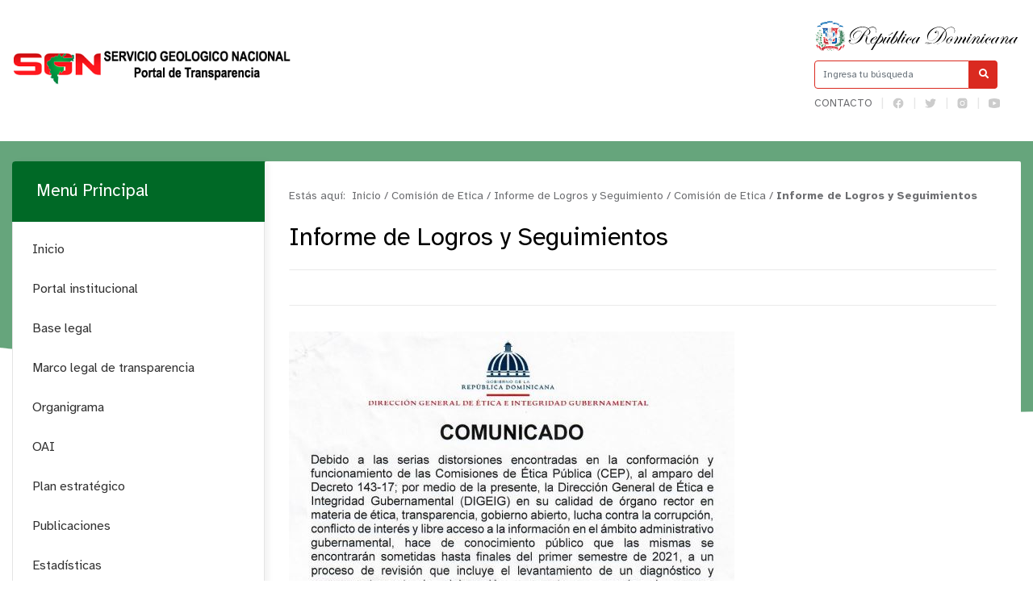

--- FILE ---
content_type: text/html; charset=utf-8
request_url: https://www.sgn.gob.do/transparencia/index.php/comision-de-etica/informe-de-logros-y-seguimiento
body_size: 10362
content:
<!DOCTYPE html>
<html prefix="og: http://ogp.me/ns#" lang="es">
<head>
    <meta charset="utf-8">
    <base href="https://www.sgn.gob.do/transparencia/index.php/comision-de-etica/informe-de-logros-y-seguimiento" />
	<meta http-equiv="content-type" content="text/html; charset=utf-8" />
	<meta name="description" content="Servicio Geológico Nacional  | SGN" />
	<meta name="generator" content="Joomla! - Open Source Content Management" />
	<title>Servicio Geológico Nacional  | SGN - Informe de Logros y Seguimiento - Informe de Logros y Seguimientos</title>
	<link href="https://www.sgn.gob.do/transparencia/index.php/resultado-de-busqueda?format=opensearch" rel="search" title="Buscar Servicio Geológico Nacional  | SGN" type="application/opensearchdescription+xml" />
	<link href="/transparencia/media/com_phocadownload/css/main/phocadownload.css" rel="stylesheet" type="text/css" />
	<link href="/transparencia/media/com_phocadownload/css/main/rating.css" rel="stylesheet" type="text/css" />
	<link href="/transparencia/media/com_phocadownload/css/custom/default.css" rel="stylesheet" type="text/css" />
	<link href="/transparencia/media/system/css/modal.css?318ac62f0f937d088cc95c1f3f67482c" rel="stylesheet" type="text/css" />
	<script type="application/json" class="joomla-script-options new">{"csrf.token":"8a004c16728af7ccb1cafaf1f7b77267","system.paths":{"root":"\/transparencia","base":"\/transparencia"}}</script>
	<script src="https://ajax.googleapis.com/ajax/libs/jquery/3.6.1/jquery.min.js" type="text/javascript"></script>
	<script src="https://code.jquery.com/jquery-migrate-3.4.0.min.js" type="text/javascript"></script>
	<script src="/transparencia/media/syw_jqueryeasy/js/jquerynoconflict.js" type="text/javascript"></script>
	<script src="/transparencia/media/system/js/mootools-core.js?318ac62f0f937d088cc95c1f3f67482c" type="text/javascript"></script>
	<script src="/transparencia/media/system/js/core.js?318ac62f0f937d088cc95c1f3f67482c" type="text/javascript"></script>
	<script src="/transparencia/media/system/js/mootools-more.js?318ac62f0f937d088cc95c1f3f67482c" type="text/javascript"></script>
	<script src="/transparencia/media/system/js/modal.js?318ac62f0f937d088cc95c1f3f67482c" type="text/javascript"></script>
	<script src="/transparencia/media/system/js/html5fallback.js" type="text/javascript"></script>
	<script src="/transparencia/media/jui/js/bootstrap.min.js?318ac62f0f937d088cc95c1f3f67482c" type="text/javascript"></script>
	<script src="/transparencia/media/k2/assets/js/k2.frontend.js?v=2.10.3&b=20200429&sitepath=/transparencia/" type="text/javascript"></script>
	<script type="text/javascript">
		jQuery(document).ready(function(){
			jQuery("#phModalPlay").on("hidden.bs.modal", function (e) {
				jQuery("#phModalPlay iframe").attr("src", jQuery("#phModalPlay iframe").attr("src"));
				jQuery("audio").each(function(){this.pause();this.currentTime = 0;});
				jQuery("video").each(function(){this.pause();this.currentTime = 0;});
			});
			jQuery(".pd-modal-button").on("click", function () {
				var $target	= jQuery(this).data("target");
				var $href 	= jQuery(this).data("href");
				var $body	= $target + "Body";
				var $dialog	= $target + "Dialog";
				var $height	= jQuery(this).data("height");
				var $width	= jQuery(this).data("width");
				var $heightD= jQuery(this).data("height-dialog");
				var $widthD	= jQuery(this).data("width-dialog");
				var $type	= jQuery(this).data("type");
				jQuery($body).css("height", $height);
				jQuery($target).css("width", $width);
				jQuery($body).css("overflow-y", "auto");
				jQuery($dialog).css("height", $heightD);
				jQuery($dialog).css("width", $widthD);
				if ($type == "image") {
					jQuery($body).html('<img class="img-responsive" src="' + $href + '" />');
				} else if ($type == "document") {
					$widthD = $widthD -50;
					$heightD = $heightD -40;
					jQuery($body).html('<object type="application/pdf" data="' + $href + '" width="' + $widthD + '" height="' + $heightD + '" ></object>');
				} else {
					jQuery($body).load($href, function (response, status, xhr) {
						if (status == "success") {
							/*jQuery($target).modal({ show: true });*/
						}
					});
				}
			});
		});
		jQuery(function($) {
			SqueezeBox.initialize({});
			initSqueezeBox();
			$(document).on('subform-row-add', initSqueezeBox);
			function initSqueezeBox(event, container)
			{
				SqueezeBox.assign($(container || document).find('a.pd-modal-button').get(), {
					parse: 'rel'
				});
			}
		});
		window.jModalClose = function () {
			SqueezeBox.close();
		};
		// Add extra modal close functionality for tinyMCE-based editors
		document.onreadystatechange = function () {
			if (document.readyState == 'interactive' && typeof tinyMCE != 'undefined' && tinyMCE)
			{
				if (typeof window.jModalClose_no_tinyMCE === 'undefined')
				{
					window.jModalClose_no_tinyMCE = typeof(jModalClose) == 'function'  ?  jModalClose  :  false;
					jModalClose = function () {
						if (window.jModalClose_no_tinyMCE) window.jModalClose_no_tinyMCE.apply(this, arguments);
						tinyMCE.activeEditor.windowManager.close();
					};
				}
				if (typeof window.SqueezeBoxClose_no_tinyMCE === 'undefined')
				{
					if (typeof(SqueezeBox) == 'undefined')  SqueezeBox = {};
					window.SqueezeBoxClose_no_tinyMCE = typeof(SqueezeBox.close) == 'function'  ?  SqueezeBox.close  :  false;
					SqueezeBox.close = function () {
						if (window.SqueezeBoxClose_no_tinyMCE)  window.SqueezeBoxClose_no_tinyMCE.apply(this, arguments);
						tinyMCE.activeEditor.windowManager.close();
					};
				}
			}
		};
jQuery(function($){ initTooltips(); $("body").on("subform-row-add", initTooltips); function initTooltips (event, container) { container = container || document;$(container).find(".hasTooltip").tooltip({"html": true,"container": "body"});} });
	</script>
	<script type="text/javascript" src="https://www.sgn.gob.do/transparencia/components/com_phocadownload/assets/overlib/overlib_mini.js"></script>
	<style type="text/css"> 
 #sbox-window.phocadownloadplaywindow   {background-color:#fff;padding:2px} 
 #sbox-overlay.phocadownloadplayoverlay  {background-color:#000;} 
 </style>
	<style type="text/css"> 
 #sbox-window.phocadownloadpreviewwindow   {background-color:#fff;padding:2px} 
 #sbox-overlay.phocadownloadpreviewoverlay  {background-color:#000;} 
 </style>
    <meta name="theme-color" content="#006926" />
    <meta name="viewport" content="width=device-width, initial-scale=1.0">
            <link rel="shortcut icon" href="/transparencia/images/Logos/favicon.png" type="image/vnd.microsoft.icon" />
        <link href="//www.google-analytics.com" rel="dns-prefetch">
    <link href="//www.sgn.gob.do/transparencia/index.php/comision-de-etica/informe-de-logros-y-seguimiento" rel="canonical">
    <link rel="stylesheet" href="/transparencia/templates/portalxtransparencia/assets/css/bootstrap.min.css">
    <link rel="stylesheet" href="/transparencia/templates/portalxtransparencia/styles.css">
    <style>
        .container .row > div:nth-child(1) > div:nth-child(2) button{
                border-radius: 7px;
                background: #fff;
                border: 1px solid #ee2a24;
                line-height: initial;
                padding: 15px 30px;
                display: flex;
                align-items: center;
                font-size: 0.8em;
                text-align: center;
                color: #ee2a24;
                text-transform: uppercase;
                width: fit-content;
                margin: auto;
        }
        @media (max-width:960px) {
            header .container .row > div:nth-child(1) {
                display: flex;
                justify-content: center;
                align-items: center;
                margin: 0;
            }
            header .container .logo{
                margin:0;
            }
            header {
                margin-top: 1rem;
            }
        }
        header .container .row > div:nth-child(1) > div:nth-child(2) button{
            background-color: #006926;
            color:#fff;
            border: none;
        }
	header .eletop .menuTop ul {
	   max-width:231px;
	}
    </style>
</head>
<body id="top">
    <header id="top">
        <div class="container">
            <div class="row align-items-center">
                <div class="col-lg-9 col">
                    <div class="logo">
                                                    <a a href="/transparencia/index.php" class="d-none d-lg-block">
                                <img src="/transparencia/images/Logos/logo transparencia.png" alt="">
                            </a>
                                                    <a a href="/transparencia/index.php" class="d-block d-lg-none">
                                <img src="/transparencia/images/Logos/logo movil transparencia.png" alt="">
                            </a>
                                            </div>
                    <div class="col-3 d-lg-none">
                        <button type="button" name="button" class="btn btnMobile">
                            <i class="fa fa-bars" aria-hidden="true"></i>
                        </button>
                    </div>
                </div>
                <div class="col-lg-3 col-md-3 d-none d-sm-none d-lg-block">
                    <div class="eletop float-right">
                        <div class="escudo">
                            <img src="/transparencia/templates/portalxtransparencia/assets/img/header/escudo.svg"/>
                        </div>
                        <div class="search">
                            <form class="search" action="/transparencia/index.php/comision-de-etica/informe-de-logros-y-seguimiento" method="post" validate role="search">
	<span class="input-la input-group">
		<input required name="searchword" maxlength="200"  class="search-input form-control" type="search" placeholder="Ingresa tu búsqueda" />
					<span class="input-group-btn col-3" style="display: block !important; padding:0;">
						<button class="search-submit"" onclick="this.form.searchword.focus();">
							<i class="fa fa-search" aria-hidden="true"></i>
						</button>
					</span>			<input type="hidden" name="task" value="search" />
			<input type="hidden" name="option" value="com_search" />
			<input type="hidden" name="Itemid" value="137" />
		</span>
	</form>
                        </div>
                        <div class="buscador menuTop">
                            <ul >
<li class="item-140"><a href="/transparencia/../index.php/contacto" target="_blank" rel="noopener noreferrer">Contacto</a></li><li class="item-441"><a href="https://facebook.com/sgndominicano" target="_blank" rel="noopener noreferrer"><img src="/transparencia/images/Logos/icons8-facebook.png" alt="FB" /></a></li><li class="item-442"><a href="https://twitter.com/sgndominicano" target="_blank" rel="noopener noreferrer"><img src="/transparencia/images/Logos/icons8-twitter.png" alt="TWT" /></a></li><li class="item-443"><a href="https://instagram.com/sgndominicano" target="_blank" rel="noopener noreferrer"><img src="/transparencia/images/Logos/icons8-instagram-1-1.png" alt="IG" /></a></li><li class="item-444"><a href="https://youtube.com/channel/UCMZjlBhXeurnMFsDE_OOwrw" target="_blank" rel="noopener noreferrer"><img src="/transparencia/images/Logos/icons8-youtube-1-1.png" alt="yt" /></a></li></ul>
                        </div>
                        <style>
                            header .eletop .search .input-la input {
                                border-color: #da2a20;
                            }
                            header .eletop .search .input-la button{
                                background: #da2a20;
                            }
                        </style>
                    </div>
                </div>
            </div>
        </div>
        <nav class="la-menu menu-movil">
            <ul class="nav menu mod-list">
<li class="item-266"><a href="/transparencia/" >Inicio</a></li><li class="item-273"><a href="/transparencia/" >Marco Legal</a></li><li class="item-436"><a href="https://sgn.gob.do/" >Volver al Portal Institucional</a></li><li class="item-445 deeper parent"><a href="#" >Legal</a><ul class="nav-child unstyled small"><li class="item-274"><a href="/transparencia/index.php/legal/baselegal-m" >Base Legal</a></li><li class="item-275"><a href="/transparencia/index.php/legal/marcolegal-m" >Marco Legal de Transparencia</a></li><li class="item-446"><a href="/transparencia/index.php/legal/declaraciones-juradas" >Declaraciones Juradas</a></li><li class="item-451"><a href="/transparencia/index.php/legal/comision-de-etica-publica-cep" >Comisión de Etica Pública (CEP)</a></li></ul></li><li class="item-267 deeper parent"><a href="/transparencia/" >Institucional</a><ul class="nav-child unstyled small"><li class="item-449"><a href="/transparencia/index.php/portal-t/estructura-organica-de-la-institucion" >Estructura Orgánica de la Institución</a></li><li class="item-269"><a href="/transparencia/index.php/portal-t/plan-t" >Plan Estratégico</a></li><li class="item-272"><a href="/transparencia/index.php/estadisticas" >Estadísticas</a></li><li class="item-271"><a href="/transparencia/index.php/portal-t/publicaciones-m" >Publicaciones</a></li><li class="item-270"><a href="/transparencia/index.php/portal-t/recursoshumanos-t" >Recursos Humanos</a></li><li class="item-450"><a href="/transparencia/index.php/portal-t/datos-abiertos" >Datos Abiertos</a></li></ul></li><li class="item-447"><a href="/transparencia/index.php/oficina-de-libre-acceso-a-la-informacion" >Oficina de Libre Acceso a la Información</a></li><li class="item-278 deeper parent"><a href="#" >Servicios</a><ul class="nav-child unstyled small"><li class="item-454"><a href="https://sgn.gob.do/index.php/servicios" target="_blank" rel="noopener noreferrer">Información Básica de los Servicios Públicos</a></li><li class="item-452"><a href="/transparencia/index.php/servicios-m/programas-asistenciales" >Programas Asistenciales</a></li><li class="item-453"><a href="https://www.311.gob.do" target="_blank" rel="noopener noreferrer">Enlace al Portal 311</a></li><li class="item-281"><a href="/transparencia/index.php/servicios-m/acceso-m" >Estadísticas trimestrales de las Quejas, Reclamaciones y Sugerencias recibidas a través del 311</a></li></ul></li><li class="item-282 deeper parent"><a href="#" >Financiero</a><ul class="nav-child unstyled small"><li class="item-283"><a href="/transparencia/index.php/financieros-m/presupuesto-m" >Presupuesto</a></li><li class="item-284"><a href="/transparencia/index.php/financieros-m/proyectos-m" >Proyectos y Programas</a></li><li class="item-285"><a href="/transparencia/index.php/financieros-m/finanzas-m" >Finanzas</a></li><li class="item-455"><a href="/transparencia/index.php/financieros-m/compra-y-contrataciones" >Compra y contrataciones</a></li><li class="item-458"><a href="https://comunidad.comprasdominicana.gob.do/Public/Tendering/ContractNoticeManagement/Index?currentLanguage=en-US&amp;Country=DO&amp;Theme=DGCP&amp;Page=Login" target="_blank" rel="noopener noreferrer">Portal Transaccional de compras y contrataciones</a></li><li class="item-456"><a href="https://www.dgcp.gob.do/servicios/registro-de-proveedores/" target="_blank" rel="noopener noreferrer">Cómo registrarse como proveedor del Estado?</a></li></ul></li><li class="item-459"><a href="https://sgn.gob.do/index.php/contacto" target="_blank" rel="noopener noreferrer">Contactos</a></li><li class="item-460"><a href="https://sgn.gob.do/index.php/preguntasfre-p" target="_blank" rel="noopener noreferrer">Preguntas Frecuentes movil</a></li></ul>
        </nav>
    </header>
     <div class="controles_m d-lg-none d-md-none d-block">
        <div class="row no-gutters align-items-center">
        <div class="col-3">
                <figure style="width: 65%">
                    <img src="/transparencia/templates/portalxtransparencia/assets/img/presidencia.png" alt="Escudo Nacional" style="width:100%">
                </figure>
            </div>
            <div class="col-9">
                <div class="m-search">
                    <form class="search" action="/transparencia/index.php/comision-de-etica/informe-de-logros-y-seguimiento" method="post" validate role="search">
	<span class="input-la input-group">
		<input required name="searchword" maxlength="200"  class="search-input form-control" type="search" placeholder="Ingresa tu búsqueda" />
					<span class="input-group-btn col-3" style="display: block !important; padding:0;">
						<button class="search-submit"" onclick="this.form.searchword.focus();">
							<i class="fa fa-search" aria-hidden="true"></i>
						</button>
					</span>			<input type="hidden" name="task" value="search" />
			<input type="hidden" name="option" value="com_search" />
			<input type="hidden" name="Itemid" value="137" />
		</span>
	</form>
                </div>
            </div>
            <!--<div class="col-3">
                <button type="button" name="button" class="btn btnMobile">
                    <i class="fa fa-bars" aria-hidden="true"></i>&nbsp;Menú
                </button>
            </div>-->
        </div>
        <style>
            .btn:hover,
            .controles_m button {
                background-color: #006926;
            }
        </style>
    </div>
    <!--<nav class="la-menu menu-movil">
        <ul class="nav menu mod-list">
<li class="item-266"><a href="/transparencia/" >Inicio</a></li><li class="item-273"><a href="/transparencia/" >Marco Legal</a></li><li class="item-436"><a href="https://sgn.gob.do/" >Volver al Portal Institucional</a></li><li class="item-445 deeper parent"><a href="#" >Legal</a><ul class="nav-child unstyled small"><li class="item-274"><a href="/transparencia/index.php/legal/baselegal-m" >Base Legal</a></li><li class="item-275"><a href="/transparencia/index.php/legal/marcolegal-m" >Marco Legal de Transparencia</a></li><li class="item-446"><a href="/transparencia/index.php/legal/declaraciones-juradas" >Declaraciones Juradas</a></li><li class="item-451"><a href="/transparencia/index.php/legal/comision-de-etica-publica-cep" >Comisión de Etica Pública (CEP)</a></li></ul></li><li class="item-267 deeper parent"><a href="/transparencia/" >Institucional</a><ul class="nav-child unstyled small"><li class="item-449"><a href="/transparencia/index.php/portal-t/estructura-organica-de-la-institucion" >Estructura Orgánica de la Institución</a></li><li class="item-269"><a href="/transparencia/index.php/portal-t/plan-t" >Plan Estratégico</a></li><li class="item-272"><a href="/transparencia/index.php/estadisticas" >Estadísticas</a></li><li class="item-271"><a href="/transparencia/index.php/portal-t/publicaciones-m" >Publicaciones</a></li><li class="item-270"><a href="/transparencia/index.php/portal-t/recursoshumanos-t" >Recursos Humanos</a></li><li class="item-450"><a href="/transparencia/index.php/portal-t/datos-abiertos" >Datos Abiertos</a></li></ul></li><li class="item-447"><a href="/transparencia/index.php/oficina-de-libre-acceso-a-la-informacion" >Oficina de Libre Acceso a la Información</a></li><li class="item-278 deeper parent"><a href="#" >Servicios</a><ul class="nav-child unstyled small"><li class="item-454"><a href="https://sgn.gob.do/index.php/servicios" target="_blank" rel="noopener noreferrer">Información Básica de los Servicios Públicos</a></li><li class="item-452"><a href="/transparencia/index.php/servicios-m/programas-asistenciales" >Programas Asistenciales</a></li><li class="item-453"><a href="https://www.311.gob.do" target="_blank" rel="noopener noreferrer">Enlace al Portal 311</a></li><li class="item-281"><a href="/transparencia/index.php/servicios-m/acceso-m" >Estadísticas trimestrales de las Quejas, Reclamaciones y Sugerencias recibidas a través del 311</a></li></ul></li><li class="item-282 deeper parent"><a href="#" >Financiero</a><ul class="nav-child unstyled small"><li class="item-283"><a href="/transparencia/index.php/financieros-m/presupuesto-m" >Presupuesto</a></li><li class="item-284"><a href="/transparencia/index.php/financieros-m/proyectos-m" >Proyectos y Programas</a></li><li class="item-285"><a href="/transparencia/index.php/financieros-m/finanzas-m" >Finanzas</a></li><li class="item-455"><a href="/transparencia/index.php/financieros-m/compra-y-contrataciones" >Compra y contrataciones</a></li><li class="item-458"><a href="https://comunidad.comprasdominicana.gob.do/Public/Tendering/ContractNoticeManagement/Index?currentLanguage=en-US&amp;Country=DO&amp;Theme=DGCP&amp;Page=Login" target="_blank" rel="noopener noreferrer">Portal Transaccional de compras y contrataciones</a></li><li class="item-456"><a href="https://www.dgcp.gob.do/servicios/registro-de-proveedores/" target="_blank" rel="noopener noreferrer">Cómo registrarse como proveedor del Estado?</a></li></ul></li><li class="item-459"><a href="https://sgn.gob.do/index.php/contacto" target="_blank" rel="noopener noreferrer">Contactos</a></li><li class="item-460"><a href="https://sgn.gob.do/index.php/preguntasfre-p" target="_blank" rel="noopener noreferrer">Preguntas Frecuentes movil</a></li></ul>
    </nav>-->
    <style>
        .la-menu ul .active>a:before, .la-menu ul .current-menu-parent>a:before {
            background-color: #da2a20;
        }
        .la-menu ul li a:hover,
        .la-menu ul .active>a, .la-menu ul .current-menu-parent>a {
            background-color: #da2a20;
        }
        .la-menu h3,
        .la-menu ul li a:before {
            background-color: #006926;
        }
        .la-menu ul li .nav-child li a:hover {
            background: #00692612;
            border-color: #006926;
        }
        .la-menu ul .active>.nav-child .active a, .la-menu ul .current-menu-parent>.nav-child .active a {
            background: #00692612;
            border-color: #006926;
        }
    </style>
    <div class="page">
        <div id="phoca-dl-category-box" class="pd-category-view">
<div class="pii" style="background-image: url('')"></div>
<main role="main" class="container">
	<div class="row no-gutters">
		<div class="col d-none d-sm-block">
			<div class="la-menu">
				<h3>Menú Principal</h3>
						<div class="moduletable">
					<h3>Menú Principal</h3>
			<ul class="nav menu mod-list">
<li class="item-101 default"><a href="/transparencia/index.php" >Inicio</a></li><li class="item-183"><a href="/transparencia/../index.php" target="_blank" rel="noopener noreferrer">Portal institucional</a></li><li class="item-184 deeper parent"><a href="#" >Base legal</a><ul class="nav-child unstyled small"><li class="item-401"><a href="/transparencia/index.php/base-legal/constitucion-de-la-republica-dominicana" >Constitución de la República Dominicana</a></li><li class="item-400"><a href="/transparencia/index.php/base-legal/leyes" >Leyes</a></li><li class="item-399"><a href="/transparencia/index.php/base-legal/decretos" >Decretos</a></li><li class="item-398"><a href="/transparencia/index.php/base-legal/resoluciones" >Resoluciones</a></li><li class="item-397"><a href="/transparencia/index.php/base-legal/otras-normativas" >Otras Normativas</a></li></ul></li><li class="item-185 deeper parent"><a href="#" >Marco legal de transparencia</a><ul class="nav-child unstyled small"><li class="item-296"><a href="/transparencia/index.php/marco-legal-de-transparencia/leyes" >Leyes</a></li><li class="item-297"><a href="/transparencia/index.php/marco-legal-de-transparencia/decretos" >Decretos</a></li><li class="item-298"><a href="/transparencia/index.php/marco-legal-de-transparencia/resoluciones" >Reglamentos y Resoluciones </a></li><li class="item-385"><a href="/transparencia/index.php/marco-legal-de-transparencia/reglamentos" >Normativas</a></li></ul></li><li class="item-186"><a href="/transparencia/index.php/organigrama" >Organigrama</a></li><li class="item-188 deeper parent"><a href="#" >OAI</a><ul class="nav-child unstyled small"><li class="item-187"><a href="/transparencia/index.php/oai/derechos-de-los-ciudadanos" >Derechos de los ciudadanos</a></li><li class="item-201"><a href="/transparencia/index.php/oai/estructura-organizacional-de-la-oai" >Estructura organizacional de la OAI</a></li><li class="item-202"><a href="/transparencia/index.php/oai/manual-de-organizacion-de-la-oai" >Manual de organización de la OAI</a></li><li class="item-203"><a href="/transparencia/index.php/oai/manual-de-procedimientos-de-la-oai" >Manual de procedimientos de la OAI</a></li><li class="item-204"><a href="/transparencia/index.php/oai/estadisticas-y-balances-de-la-gestion-oai" >Estadísticas y balances de la gestión OAI</a></li><li class="item-302"><a href="/transparencia/index.php/oai/contactos-del-rai" >Contactos del RAI</a></li><li class="item-205"><a href="/transparencia/index.php/oai/informacion-clasificada" >Información clasificada</a></li><li class="item-206"><a href="/transparencia/index.php/oai/indice-de-documentos" >Indice de documentos</a></li><li class="item-207"><a href="https://saip.gob.do/" target="_blank" rel="noopener noreferrer">Formulario de solicitud de información pública</a></li><li class="item-432"><a href="/transparencia/index.php/oai/indice-de-transparencia-estandarizado" >Indice de Transparencia Estandarizado</a></li></ul></li><li class="item-189 deeper parent"><a href="#" >Plan estratégico</a><ul class="nav-child unstyled small"><li class="item-303"><a href="/transparencia/index.php/plan-estrategico/planeacion-estrategica" >Planeación estratégica</a></li><li class="item-304"><a href="/transparencia/index.php/plan-estrategico/informes" >Memorias Institucionales</a></li><li class="item-402"><a href="/transparencia/index.php/plan-estrategico/plan-operativo-anual-poa" >Plan Operativo Anual (POA)</a></li></ul></li><li class="item-190"><a href="/transparencia/index.php/publicaciones-t" >Publicaciones</a></li><li class="item-191"><a href="/transparencia/index.php/estadisticas" >Estadísticas </a></li><li class="item-192"><a href="/transparencia/../index.php/servicios" target="_blank" rel="noopener noreferrer">Servicios</a></li><li class="item-392 deeper parent"><a href="#" >Acceso al Portal 311 sobre quejas, reclamaciones, sugerencias y denuncias </a><ul class="nav-child unstyled small"><li class="item-193"><a href="https://www.311.gob.do" target="_blank" rel="noopener noreferrer">Acceso al 311</a></li><li class="item-393"><a href="/transparencia/index.php/acceso-al-portal-311-sobre-quejas-reclamaciones-sugerencias-y-denuncias/estadistica-linea-311" >Estadística Linea 311</a></li></ul></li><li class="item-195"><a href="/transparencia/index.php/declaracion-jurada" >Declaraciones juradas</a></li><li class="item-196"><a href="/transparencia/index.php/presupuesto" >Presupuesto</a></li><li class="item-197 deeper parent"><a href="#" >Recursos humanos</a><ul class="nav-child unstyled small"><li class="item-213"><a href="/transparencia/index.php/recursos-humanos/nomina" >Nómina </a></li><li class="item-214"><a href="/transparencia/index.php/recursos-humanos/jubilaciones-pensiones-y-retiros" >Jubilaciones, pensiones y retiros</a></li><li class="item-215"><a href="/transparencia/index.php/recursos-humanos/vacantes" >Vacantes</a></li></ul></li><li class="item-198"><a href="/transparencia/index.php/beneficiarios" >Programa Asistenciales</a></li><li class="item-199 deeper parent"><a href="#" >Compras y contrataciones</a><ul class="nav-child unstyled small"><li class="item-218"><a href="https://www.dgcp.gob.do/servicios/registro-de-proveedores/requisitos-para-inscribirse/" target="_blank" rel="noopener noreferrer">¿Cómo registrarse como proveedor del estado?</a></li><li class="item-220"><a href="/transparencia/index.php/compras-y-contrataciones/plan-anual-de-compras" >Plan anual de compras y Contrataciones (PACC)</a></li><li class="item-222"><a href="/transparencia/index.php/compras-y-contrataciones/licitaciones-publicas" >Licitaciones Públicas Nacionales e Internacionales</a></li><li class="item-223"><a href="/transparencia/index.php/compras-y-contrataciones/licitaciones-restringidas" >Licitaciones restringidas</a></li><li class="item-224"><a href="/transparencia/index.php/compras-y-contrataciones/sorteos-de-obras" >Sorteos de obras</a></li><li class="item-225"><a href="/transparencia/index.php/compras-y-contrataciones/comparaciones-de-precios" >Comparaciones de precios</a></li><li class="item-226"><a href="/transparencia/index.php/compras-y-contrataciones/compras-menores" >Compras menores</a></li><li class="item-430"><a href="/transparencia/index.php/compras-y-contrataciones/subasta-inversa" >Subasta Inversa</a></li><li class="item-394"><a href="/transparencia/index.php/compras-y-contrataciones/relacion-de-compras-por-debajo-del-umbral" >Relación de compras por debajo del umbral</a></li><li class="item-434"><a href="/transparencia/index.php/compras-y-contrataciones/micro-pequenas-y-medianas-empresas" >Micro pequeñas y medianas empresas</a></li><li class="item-227"><a href="/transparencia/index.php/compras-y-contrataciones/casos-de-emergencia-y-urgencias" >Casos de Seguridad o Emergencia Nacional</a></li><li class="item-395"><a href="/transparencia/index.php/compras-y-contrataciones/casos-de-urgencia" >Casos de Urgencia</a></li><li class="item-228"><a href="/transparencia/index.php/compras-y-contrataciones/estado-de-cuentas-de-suplidores" >Relación de Estado de cuentas de suplidores</a></li><li class="item-396"><a href="/transparencia/index.php/compras-y-contrataciones/otros-casos-de-excepcion" >Casos de excepción</a></li><li class="item-437"><a href="https://comunidad.comprasdominicana.gob.do/Public/Tendering/ContractNoticeManagement/Index?currentLanguage=en-US&amp;Country=DO&amp;Theme=DGCP&amp;Page=Login" target="_blank" rel="noopener noreferrer">Portal Transaccional de Compras y Contrataciones</a></li><li class="item-216"><a href="/transparencia/index.php/plan-estrategico/plan-operativo-anual-poa" target="_blank" rel="noopener noreferrer">Lista de proveedores</a></li></ul></li><li class="item-194 deeper parent"><a href="#" >Proyectos y programas</a><ul class="nav-child unstyled small"><li class="item-209"><a href="/transparencia/index.php/proyectos-y-programas/descripcion-de-los-proyectos-y-programas" >Descripción de los proyectos y programas</a></li><li class="item-210"><a href="/transparencia/index.php/proyectos-y-programas/informes-de-seguimientos-a-los-programas-y-proyectos" >Informes de seguimientos a los programas y proyectos</a></li><li class="item-211"><a href="/transparencia/index.php/proyectos-y-programas/calendario-de-ejecucion-a-los-programas-y-proyectos" >Calendario de ejecución a los programas y proyectos</a></li><li class="item-212"><a href="/transparencia/index.php/proyectos-y-programas/informes-de-presupuestos-sobre-programas-y-proyectos" >Informes de presupuestos sobre programas y proyectos</a></li></ul></li><li class="item-200 deeper parent"><a href="#" >Finanzas</a><ul class="nav-child unstyled small"><li class="item-232"><a href="/transparencia/index.php/finanzas/ingresos-y-egresos" >Ingresos y egresos</a></li><li class="item-233"><a href="/transparencia/index.php/finanzas/informes-de-auditorias" >Informes de auditorías</a></li><li class="item-234"><a href="/transparencia/index.php/finanzas/activos-fijos" >Activos fijos</a></li><li class="item-235"><a href="/transparencia/index.php/finanzas/inventario-en-almacen" >Inventario en almacén</a></li><li class="item-431"><a href="/transparencia/index.php/finanzas/informes-financieros" >Informes Financieros</a></li><li class="item-433"><a href="/transparencia/index.php/finanzas/estados-financieros" >Estados Financieros</a></li></ul></li><li class="item-387"><a href="/transparencia/index.php/datos-abiertos" >Portal Datos Abiertos</a></li><li class="item-388 active deeper parent"><a href="#" >Comisión de Etica</a><ul class="nav-child unstyled small"><li class="item-389"><a href="/transparencia/index.php/comision-de-etica/miembros-de-la-cep" >Miembros de la CEP</a></li><li class="item-390"><a href="/transparencia/index.php/comision-de-etica/plan-de-trabajo" >Plan de Trabajo</a></li><li class="item-391 current active"><a href="/transparencia/index.php/comision-de-etica/informe-de-logros-y-seguimiento" >Informe de Logros y Seguimiento</a></li><li class="item-435"><a href="/transparencia/index.php/comision-de-etica/compromiso-etico" >Compromiso Ético</a></li></ul></li><li class="item-426 deeper parent"><a href="#" >Consultas Públicas</a><ul class="nav-child unstyled small"><li class="item-427"><a href="/transparencia/index.php/consultas-publicas/procesos-de-consultas-abiertas" >Procesos de Consultas Abiertas</a></li><li class="item-428"><a href="/transparencia/index.php/consultas-publicas/relacion-de-consultas-publicas" >Relación de Consultas Públicas</a></li></ul></li></ul>
		</div>
				</div>
		</div>
		<div class="col-lg-9">
			<section class="ree">
				<div class="miga">
					<div class="breadcrumb1s">
	<span class="estasaqui">Estás aquí:&nbsp;</span>
				<span itemprop="itemListElement" itemscope itemtype="https://schema.org/ListItem">
									<a itemprop="item" href="/transparencia/index.php" class="pathway"><span itemprop="name">Inicio</span></a>
									<span class="divider">/</span>
								<meta itemprop="position" content="1">
			</span>
					<span itemprop="itemListElement" itemscope itemtype="https://schema.org/ListItem">
									<a itemprop="item" href="#" class="pathway"><span itemprop="name">Comisión de Etica</span></a>
									<span class="divider">/</span>
								<meta itemprop="position" content="2">
			</span>
					<span itemprop="itemListElement" itemscope itemtype="https://schema.org/ListItem">
									<a itemprop="item" href="/transparencia/index.php/comision-de-etica/informe-de-logros-y-seguimiento" class="pathway"><span itemprop="name">Informe de Logros y Seguimiento</span></a>
									<span class="divider">/</span>
								<meta itemprop="position" content="3">
			</span>
					<span itemprop="itemListElement" itemscope itemtype="https://schema.org/ListItem">
									<a itemprop="item" href="/transparencia/index.php/legal/comision-de-etica-publica-cep" class="pathway"><span itemprop="name">Comisión de Etica</span></a>
									<span class="divider">/</span>
								<meta itemprop="position" content="4">
			</span>
					<span itemprop="itemListElement" itemscope itemtype="https://schema.org/ListItem" class="current-item">
				<span itemprop="name">
					Informe de Logros y Seguimientos				</span>
				<meta itemprop="position" content="5">
			</span>
		</div>				</div>
				<h1 class="the_title">Informe de Logros y Seguimientos</h1>
				<div class="control">
					<script type="text/javascript" src="//s7.addthis.com/js/300/addthis_widget.js#pubid=ra-5b2a95135b7f0c9b" async></script>
					<div class="tools">
						<div class="addthis_inline_share_toolbox"></div>
					</div>
				</div>
				<div class="pd-category"><div class="pd-cdesc"><p><img src="/transparencia/images/comunicadoCEP.jpg" alt="" /></p></div>							<div class="los-folders">
									<a href="/transparencia/index.php/comision-de-etica/informe-de-logros-y-seguimiento/category/1387-2021">
										<div class="el-folder" style="overflow: hidden; display: flex; align-items: center;">
											<div class="icon-folder float-left"></div>
											<span class="title">2021</span>
										</div>
									</a>
									<a href="/transparencia/index.php/comision-de-etica/informe-de-logros-y-seguimiento/category/1102-2020">
										<div class="el-folder" style="overflow: hidden; display: flex; align-items: center;">
											<div class="icon-folder float-left"></div>
											<span class="title">2020</span>
										</div>
									</a>
									<a href="/transparencia/index.php/comision-de-etica/informe-de-logros-y-seguimiento/category/712-2019">
										<div class="el-folder" style="overflow: hidden; display: flex; align-items: center;">
											<div class="icon-folder float-left"></div>
											<span class="title">2019</span>
										</div>
									</a>
									<a href="/transparencia/index.php/comision-de-etica/informe-de-logros-y-seguimiento/category/501-2018">
										<div class="el-folder" style="overflow: hidden; display: flex; align-items: center;">
											<div class="icon-folder float-left"></div>
											<span class="title">2018</span>
										</div>
									</a></div></div><div class='attachment__container'></div><form action="https://www.sgn.gob.do/transparencia/index.php/comision-de-etica/informe-de-logros-y-seguimiento" method="post" name="adminForm">
<div class="pd-cb">&nbsp;</div><div class="pgcenter"><div class="pagination"><div class="pginline">Cantidad de ítems por página&nbsp;<select id="limit" name="limit" class="inputbox input-mini" size="1" onchange="this.form.submit()">
	<option value="5">5</option>
	<option value="10">10</option>
	<option value="15">15</option>
	<option value="20" selected="selected">20</option>
	<option value="50">50</option>
	<option value="0">Todo</option>
</select>
 &nbsp;</div><div style="margin:0 10px 0 10px;display:inline;" class="sectiontablefooter" id="pg-pagination" ></div></div></div>
<input type="hidden" name="8a004c16728af7ccb1cafaf1f7b77267" value="1" /></form>
						<div class="d-none d-sm-block d-md-block d-lg-block">
							<br>
							<a href="//get.adobe.com/es/reader/" target="_blank" class="adobe d-none d-sm-block" aria-label="Descarga Adobe Reader">
								<img src="/transparencia/templates/portalxtransparencia/assets/img/adobe.svg" alt="Descarga Adobe Reader">
							</a>
						</div>
						</div>			</section>
		</div>
	</div>
</main>
<svg height="0" width="0">
	<clipPath id="lacurva">
		<path d="M0,0H1920V256s-237.667,80-717.667,80S0,256,0,256Z" fill="rgba(0,149,58,0.6)"/>
	</clipPath>
</svg>
        <style>
            .pii:before {
                background: #00692699;
            }
            .pagination ul li span {
                background: #006926;
            }
            .pagination ul li .pagenav:hover, .pagination ul li a:hover {
                background: #da2a20;
            }
            .ree .btn {
                border-color: #da2a20;
                color: #da2a20;
            }
            .ree .btn:hover {
                background-color: #da2a20;
                box-shadow: 3px 3px 21px #da2a2029;
                color: white;
            }
            .attachment__container_item .the-btn .btn-descargar, .file__container_item .the-btn .btn-descargar {
                color: #da2a20;
                border-color: #da2a20;
            }
            .attachment__container_item .the-btn .btn-descargar:hover, .file__container_item .the-btn .btn-descargar:hover {
                background-color: #da2a200D;
            }
            .attachment__container_item .the-btn .info, .file__container_item .the-btn .info {
                color: #006926;
                border-color: #006926;
            }
            .attachment__container_item .the-btn .info:hover, .file__container_item .the-btn .info:hover {
                background-color: #0069260D;
            }
        </style>
    </div>
    <section class="x-enlaces d-none d-sm-none d-md-block d-lg-block">
        <div class="enlaces">
            <div class="container">
                <img class="logo-e" src="/transparencia//templates/portalxtransparencia/assets/img/enlaces.png" alt="Escudo de la República Dominicana"/>
                <div class="top-link">
                    <div class="row justify-content-center">
                        <div class='col-lg-3 col-6'>
                            <a target='_blank' class="inst-url" href='//presidencia.gob.do/'>
                                <div class="item" style="display: flex;flex-direction: column;align-items: flex-end;">
                                    <span class="inst-name">Presidencia de la República</span>
                                    <span class='inst-link'>www.presidencia.gob.do</span>
                                </div>
                            </a>
                        </div>
                        <div class='col-lg-3 col-6'>
                            <a target='_blank' class="inst-url" href='//vicepresidencia.gob.do/'>
                                <div class="item">
                                    <span class="inst-name">Vicepresidencia de la República</span>
                                    <span class='inst-link'>www.vicepresidencia.gob.do</span>
                                </div>
                            </a>
                        </div>
                        <div id="selectorenelcentro" class="col-lg-12">
                            <label for="changeLinks">
                                <span hidden>Enlaces a instituciones</span>
                                <select id="changeLinks" class="selector" aria-label="Selecciona una opción">
                                    <option value="ans1">Ministerios</option>
                                    <option value="ans2">Centros de Salud y Hospitales</option>
                                    <option value="ans3">Organismos Descentralizados</option>
                                    <option value="ans4">Otros</option>
                                </select>
                            </label>
                        </div>
                    </div>
                    <div id="response" class="row"></div>
                </div>
                <script type="text/javascript">
                    function RequestDomains(value){
                        let address = "//optic.gob.do/linka/v3/links.php";
                        window.jQuery.ajax({
                            url: address,
                            method: 'POST',
                            data: { "action":"getLinks", "value":value },
                            success: (response) => { jQuery("#response").hide().html(response).fadeIn("800"); }
                        });
                    }
                    jQuery(function(){
                        let value   =  jQuery("#changeLinks").val();
                        RequestDomains(value);
                        jQuery("#changeLinks").on("change", function(){
                            let value   =  jQuery("#changeLinks").val();
                            RequestDomains(value);
                        });
                    });
                </script>
            </div>
        </div>
    </section>
    <!-- Fin Enlaces a instituciones -->
    <style>
        .gallery .g-container .mosaiquitos .slimbox:hover:after {
            background: #da2a208a;
        }
        .gallery .btn {
            border-color: #da2a20;
            color: #da2a20;
        }
        .gallery .btn:hover {
            background-color: #da2a20;
            box-shadow: 3px 3px 21px #da2a2029;
            color: white;
        }
    </style>
    <footer>
        <aside class="d-lg-block d-none">
            <div class="container">
                <a href="#top" class="toTop">Subir al Inicio<i class="fas fa-angle-up"></i></a>
            </div>
            <style>
                footer .toTop {
                    background-color: #da2a20;
                }
                footer .toTop:hover {
                    color: #da2a20;
                }
            </style>
        </aside>
        <div class="container">
            <div class="row justify-content-end m-f">
                <div class="col-lg-6 d-none d-lg-block">
                    <div class="logos-footer">
						<!--<div class="logo-footer-institucional">
							<a href="//presidencia.gob.do/" target="_blank" rel="noopener">
								<img src="/transparencia/templates/portalxtransparencia/assets/img/presidencia.png" alt="Presidencia">
							</a>
						</div>-->
						<div class="logo-footer-escudo">
							<a href="/index.php">
                                                                    <img src="/transparencia/images/Logos/favicon.png" alt="Logo">
                                							</a>
						</div>
					</div>
                    <div class="footer-info">
                        <span class="ins-name">Servicio Geológico Nacional | SGN</span>
                        <address>Ave. Winston Churchill No. 75, Edificio &quot;J. F. Martínez&quot;, 3er. Piso, Ensanche Piantini, Santo Domingo, R.D. </address>
                        <div class="contact-info">
                                                            Tel.: (809) 732-0363                            
                                                            <br>
                                <a href="/cdn-cgi/l/email-protection#a6cfc8c0c9e6d5c1c888c1c9c488c2c9">
                                    <span class="__cf_email__" data-cfemail="6900070f06291a0e07470e060b470d06">[email&#160;protected]</span>                                </a>
                                                    </div>
                        <div class="menu-footer">
                            <ul >
<li class="item-346"><a href="/transparencia/../index.php/terminos-de-uso-p" target="_blank" rel="noopener noreferrer">Términos de Uso</a></li><li class="item-347"><a href="/transparencia/../index.php/politicas-de-privacidad-p" target="_blank" rel="noopener noreferrer">Política de privacidad</a></li><li class="item-348"><a href="/transparencia/../index.php/preguntasfre-p" target="_blank" rel="noopener noreferrer">Preguntas frecuentes</a></li></ul>
                        </div>
                        <div class="copyrigt">©2026 Todos los derechos reservados</div>
                    </div>
				</div>
                <div class="col-lg-3 d-none d-lg-block">
                    <div id="sellos" class="visible-lg visible-md">
                        <div id="sello04" class="sellos">
                            <div class="stamp-box">
<div class="stamp">
<a href="http://nortic.ogtic.gob.do/instituciones/SGN" target="_blank" class="stack-top"
title="Norma sobre Publicación de Datos Abiertos del Gobierno Dominicano."></a>
<iframe src="https://be.nortic.ogtic.gob.do/StampProcesses/Stamp/573" height="100" width="100"
frameborder="0" scrolling="no"></iframe>
</div>
</div>
                        </div>
                        <div id="sello03" class="sellos">
                            <div class="stamp-box">
<div class="stamp">
<a href="http://nortic.ogtic.gob.do/instituciones/SGN" target="_blank" class="stack-top"
title="Norma para la Gestión de las Redes Sociales en los Organismos Gubernamentales."></a>
<iframe src="https://be.nortic.ogtic.gob.do/StampProcesses/Stamp/564" height="100" width="100"
frameborder="0" scrolling="no"></iframe>
</div>
</div>
<div class="stamp-box">
<div class="stamp">
<a href="http://nortic.ogtic.gob.do/instituciones/SGN" target="_blank" class="stack-top"
title="Norma para el Desarrollo y Gestión de los Portales Web y la Transparencia de los Organismos del Estado Dominicano."></a>
<iframe src="https://be.nortic.ogtic.gob.do/StampProcesses/Stamp/582" height="100" width="100"
frameborder="0" scrolling="no"></iframe>
</div>
</div>
<style>
.stamp-container {
	position: absolute;
	display: flex;
	flex-direction: row;
	flex-wrap: wrap;
	right: 0;
	width: 18rem;
	padding-top: 10em;
}
.stamp-box {
	width: 100px;
	height: 112px;
	position: relative;
}
.stamp {
	width: 100%;
	height: 100%;
	position: absolute;
}
.stack-top {
	z-index: 9;
}
.stamp-movil {
	display: none;
}
#selloa3, #selloa4, #selloa5{
	position: relative;
}
a.stack-top {
	display:inline-block;
	position:absolute;
	width: 100%;
	height: 100%;
}
.stamp > br {
	display: none;
}
@media (max-width: 1000px) {
	footer #sellos {
		display:none;
	}
	.stamp-container {
		display: none;
	}
	.stamp-movil {
		display: flex;
		justify-content: center;
	}
}
</style>
                        </div>
                        <div id="sello02" class="sellos">
                                                    </div>
                        <div id="sello01" class="sellos">
                                                    </div>
                        <div id="sello00" class="sellos">
                                                    </div>
                    </div>
                </div>
            </div>
           <!-- Footer Movil -->
            <div class="col d-block d-lg-none">
                <div class="mobile">
                    <div class="custom">
                        <h4><b>Servicio Geológico Nacional | SGN</b></h4>
                         <!-- <div class="menu-footer"><ul >
<li class="item-140"><a href="/transparencia/../index.php/contacto" target="_blank" rel="noopener noreferrer">Contacto</a></li><li class="item-441"><a href="https://facebook.com/sgndominicano" target="_blank" rel="noopener noreferrer"><img src="/transparencia/images/Logos/icons8-facebook.png" alt="FB" /></a></li><li class="item-442"><a href="https://twitter.com/sgndominicano" target="_blank" rel="noopener noreferrer"><img src="/transparencia/images/Logos/icons8-twitter.png" alt="TWT" /></a></li><li class="item-443"><a href="https://instagram.com/sgndominicano" target="_blank" rel="noopener noreferrer"><img src="/transparencia/images/Logos/icons8-instagram-1-1.png" alt="IG" /></a></li><li class="item-444"><a href="https://youtube.com/channel/UCMZjlBhXeurnMFsDE_OOwrw" target="_blank" rel="noopener noreferrer"><img src="/transparencia/images/Logos/icons8-youtube-1-1.png" alt="yt" /></a></li></ul>
</div>-->
                        <address>Ave. Winston Churchill No. 75, Edificio &quot;J. F. Martínez&quot;, 3er. Piso, Ensanche Piantini, Santo Domingo, R.D. </address>
                                                         Tel.: (809) 732-0363                            
                                                             <br>
                                <a href="/cdn-cgi/l/email-protection#e0898e868fa093878ece878f82ce848f">
                                    <span class="__cf_email__" data-cfemail="7b12151d143b081c15551c1419551f14">[email&#160;protected]</span>                                </a>
                        <div class="sello">
                            <!-- CÓDIGO DE SELLO MÓVIL NORTIC A2:2016 --> 
<span id="selloNortic" ><a href="http://nortic.ogtic.gob.do/instituciones/SGN"  hreflang="es" target="_blank" rel="nofollow" title="Norma para el Desarrollo y Gestión de los Medios Web del Estado Dominicano" >Portal Web Certificada bajo la NORTIC A2<span> </span></a></span>
<!-- FIN CÓDIGO DE SELLO MÓVIL NORTIC A2:2016 -->                        </div>
                        <div class="menu-footer">
                            <ul >
<li class="item-346"><a href="/transparencia/../index.php/terminos-de-uso-p" target="_blank" rel="noopener noreferrer">Términos de Uso</a></li><li class="item-347"><a href="/transparencia/../index.php/politicas-de-privacidad-p" target="_blank" rel="noopener noreferrer">Política de privacidad</a></li><li class="item-348"><a href="/transparencia/../index.php/preguntasfre-p" target="_blank" rel="noopener noreferrer">Preguntas frecuentes</a></li></ul>
                        </div>
                        <div class="caption">2026 Todos los derechos reservados.</div>
                        <div class="caption">República Dominicana</div>
                         <div class="m-top">
                            <a href="#top"><i class="fa fa-arrow-up" aria-hidden="true"></i> SUBIR</a>
                        </div>
                    </div>
                </div>
            </div>
        </div>
        <style>
            footer .footer-info ul li a:hover {
                color: #006926;
            }
            footer {
                background-color: #231f20;
            }
            .mobile .m-top a {
                border-color: #da2a20;
                color: #da2a20;
            }
        </style>
    </footer>
    <script data-cfasync="false" src="/cdn-cgi/scripts/5c5dd728/cloudflare-static/email-decode.min.js"></script><script>
        (function(i,s,o,g,r,a,m){i['GoogleAnalyticsObject']=r;i[r]=i[r]||function(){
        (i[r].q=i[r].q||[]).push(arguments)},i[r].l=1*new Date();a=s.createElement(o),
        m=s.getElementsByTagName(o)[0];a.async=1;a.src=g;m.parentNode.insertBefore(a,m)
        })(window,document,'script','//www.google-analytics.com/analytics.js','ga');
        ga('create', '', 'auto');
        ga('send', 'pageview');
    </script>
    <script type="text/javascript">
	    var Tawk_API=Tawk_API||{}, Tawk_LoadStart=new Date();
	    (function(){
	        var s1=document.createElement("script"),s0=document.getElementsByTagName("script")[0];
	        s1.async=true;
	        s1.src='';
	        s1.charset='UTF-8';
	        s1.setAttribute('crossorigin','*');
	        s0.parentNode.insertBefore(s1,s0);
	    })();
    </script>
    <script type="text/javascript">
        var _userway_config = {
            account: 'N7d4ZKZjeX'
        };
    </script>
    <script type="text/javascript" src="//cdn.userway.org/widget.js" async></script>
    <script type="text/javascript" src="/transparencia/templates/portalxtransparencia/assets/js/main.js" async></script>
</body>
</html>


--- FILE ---
content_type: image/svg+xml
request_url: https://www.sgn.gob.do/transparencia/templates/portalxtransparencia/assets/img/files/folder.svg
body_size: 215
content:
<svg xmlns="http://www.w3.org/2000/svg" viewBox="0 0 42.627 56">
  <defs>
    <style>
      .cls-1 {
        fill: #ffa400;
      }

      .cls-2 {
        fill: #fff;
      }

      .cls-3 {
        fill: #f6c65b;
      }
    </style>
  </defs>
  <g id="folder" transform="translate(86.515 0) rotate(90)">
    <path id="Path_974" data-name="Path 974" class="cls-1" d="M78.913,48.308H53.836l-.225-1.458a3.617,3.617,0,0,0-3.453-2.962H38.1a3.617,3.617,0,0,0-3.453,2.962l-.225,1.458h-.855a3.006,3.006,0,0,0-3,3V83.519a3.006,3.006,0,0,0,3,3h45.35a3.006,3.006,0,0,0,3-3V51.305A3.006,3.006,0,0,0,78.913,48.308Z" transform="translate(-25.91)"/>
    <rect id="Rectangle_1215" data-name="Rectangle 1215" class="cls-2" width="44.953" height="30.47" transform="translate(7.433 51.538)"/>
    <path id="Path_975" data-name="Path 975" class="cls-3" d="M51.381,118.65a3.646,3.646,0,0,0-3.473-2.959H2.558A2.478,2.478,0,0,0,.037,118.65L4.18,144.422a3.646,3.646,0,0,0,3.473,2.959H53a2.478,2.478,0,0,0,2.521-2.959Z" transform="translate(0 -60.865)"/>
  </g>
</svg>


--- FILE ---
content_type: image/svg+xml
request_url: https://www.sgn.gob.do/transparencia/templates/portalxtransparencia/assets/img/adobe.svg
body_size: 10421
content:
<svg xmlns="http://www.w3.org/2000/svg" width="533.08" height="95.51" viewBox="0 0 533.08 95.51">
  <g id="Group_1631" data-name="Group 1631" transform="translate(15164 12298)">
    <path id="Path_1668" data-name="Path 1668" d="M3.588-8.255q-1.95,0-1.95,1.469a1.266,1.266,0,0,0,.449,1.124,5.988,5.988,0,0,0,1.82.611,4.624,4.624,0,0,1,1.944.793,2,2,0,0,1,.572,1.605Q6.422.117,3.549.117A16.1,16.1,0,0,1,1.17-.1L.7-.169.806-1A22.252,22.252,0,0,0,3.5-.767q1.924,0,1.924-1.807A1.226,1.226,0,0,0,5-3.621a4.1,4.1,0,0,0-1.58-.539A5.326,5.326,0,0,1,1.261-5,2.091,2.091,0,0,1,.624-6.721q0-2.418,2.9-2.418A15.985,15.985,0,0,1,5.8-8.944l.442.065-.091.845A24.4,24.4,0,0,0,3.588-8.255ZM7.982,0V-6.5h.975V0Zm0-7.969V-9.1h.975v1.131ZM14.664,0h-.975V-6.5h.962v.455a4.156,4.156,0,0,1,2.015-.585,1.922,1.922,0,0,1,1.749.7,4.958,4.958,0,0,1,.448,2.5V0H17.9V-3.406a4.391,4.391,0,0,0-.267-1.852,1.17,1.17,0,0,0-1.138-.5,3.4,3.4,0,0,0-.877.123,4.382,4.382,0,0,0-.708.24l-.247.117Zm5.72-3.263a4.125,4.125,0,0,1,.637-2.574,2.608,2.608,0,0,1,2.151-.793,2.588,2.588,0,0,1,2.145.793,4.158,4.158,0,0,1,.631,2.574,4.4,4.4,0,0,1-.6,2.587A2.562,2.562,0,0,1,23.166.13a2.562,2.562,0,0,1-2.184-.806A4.4,4.4,0,0,1,20.384-3.263Zm1-.019a4.141,4.141,0,0,0,.344,2,1.557,1.557,0,0,0,1.443.572,1.548,1.548,0,0,0,1.437-.566,4.187,4.187,0,0,0,.338-2,3.662,3.662,0,0,0-.377-1.97,1.594,1.594,0,0,0-1.4-.54,1.612,1.612,0,0,0-1.4.54A3.594,3.594,0,0,0,21.385-3.283Zm9.009,6.169V-6.5h.962v.468a3.749,3.749,0,0,1,1.95-.6,2.048,2.048,0,0,1,1.794.787,4.6,4.6,0,0,1,.559,2.594A4.055,4.055,0,0,1,35-.657,2.69,2.69,0,0,1,32.825.13a6.912,6.912,0,0,1-1.456-.143v2.9Zm2.769-8.645a3.021,3.021,0,0,0-.839.13,4.334,4.334,0,0,0-.708.26l-.247.13V-.858a9.964,9.964,0,0,0,1.4.143,1.683,1.683,0,0,0,1.475-.6,3.46,3.46,0,0,0,.423-1.95,3.6,3.6,0,0,0-.383-1.924A1.268,1.268,0,0,0,33.163-5.759ZM41.3-6.5h.975V0H41.3V-.455A3.723,3.723,0,0,1,39.377.13a1.935,1.935,0,0,1-1.762-.689,5.186,5.186,0,0,1-.436-2.548V-6.5h.975v3.38a4.785,4.785,0,0,0,.247,1.9q.247.481,1.118.481a3.227,3.227,0,0,0,.871-.123,3.979,3.979,0,0,0,.676-.241l.234-.117ZM48.568-.806l.377-.039.026.767A18.661,18.661,0,0,1,46.436.13a2.285,2.285,0,0,1-1.989-.813,4.364,4.364,0,0,1-.585-2.529q0-3.419,2.717-3.419a2.485,2.485,0,0,1,1.963.735,3.421,3.421,0,0,1,.65,2.307l-.052.741H44.85a2.665,2.665,0,0,0,.39,1.6,1.594,1.594,0,0,0,1.359.52Q47.567-.728,48.568-.806Zm-.351-2.821a2.822,2.822,0,0,0-.383-1.69,1.483,1.483,0,0,0-1.248-.494,1.6,1.6,0,0,0-1.3.52,2.625,2.625,0,0,0-.449,1.664Zm7.488-5.707V0h-.962V-.442A3.963,3.963,0,0,1,52.767.13a2.881,2.881,0,0,1-.91-.13,1.867,1.867,0,0,1-.728-.468,3.666,3.666,0,0,1-.7-2.594,4.608,4.608,0,0,1,.63-2.73,2.443,2.443,0,0,1,2.087-.839,8.166,8.166,0,0,1,1.6.169V-9.334ZM51.883-1.17a1.121,1.121,0,0,0,.442.338,1.691,1.691,0,0,0,.6.091,3.252,3.252,0,0,0,.832-.123,4.951,4.951,0,0,0,.722-.241l.26-.117V-5.629A8.428,8.428,0,0,0,53.2-5.785a1.489,1.489,0,0,0-1.378.63,3.818,3.818,0,0,0-.39,1.957A3.22,3.22,0,0,0,51.883-1.17ZM62.01-.806l.377-.039.026.767A18.661,18.661,0,0,1,59.878.13a2.285,2.285,0,0,1-1.989-.813A4.364,4.364,0,0,1,57.3-3.211q0-3.419,2.717-3.419a2.485,2.485,0,0,1,1.963.735,3.421,3.421,0,0,1,.65,2.307l-.052.741h-4.29a2.665,2.665,0,0,0,.39,1.6,1.594,1.594,0,0,0,1.359.52Q61.009-.728,62.01-.806Zm-.351-2.821a2.822,2.822,0,0,0-.384-1.69,1.483,1.483,0,0,0-1.248-.494,1.6,1.6,0,0,0-1.3.52,2.625,2.625,0,0,0-.449,1.664ZM66.2-5.759q-1.417,0-1.417.988a.683.683,0,0,0,.325.643,5.515,5.515,0,0,0,1.482.39,3.947,3.947,0,0,1,1.638.566,1.624,1.624,0,0,1,.481,1.365,1.694,1.694,0,0,1-.644,1.469A3.171,3.171,0,0,1,66.183.13a11.759,11.759,0,0,1-1.9-.182l-.39-.065.052-.845a16.569,16.569,0,0,0,2.236.221,2.242,2.242,0,0,0,1.15-.24.868.868,0,0,0,.4-.806.818.818,0,0,0-.338-.767,5,5,0,0,0-1.482-.384,3.917,3.917,0,0,1-1.625-.533,1.515,1.515,0,0,1-.481-1.3,1.58,1.58,0,0,1,.669-1.4,2.905,2.905,0,0,1,1.671-.455,13.669,13.669,0,0,1,1.989.182l.364.065-.026.832A16.919,16.919,0,0,0,66.2-5.759ZM72.449-6.5h1.04L75.01-.845h.481L77.064-6.5h1L76.232,0h-1.95ZM83.616-.806l.377-.039.026.767A18.661,18.661,0,0,1,81.484.13,2.285,2.285,0,0,1,79.5-.683a4.364,4.364,0,0,1-.585-2.529q0-3.419,2.717-3.419A2.485,2.485,0,0,1,83.59-5.9a3.421,3.421,0,0,1,.65,2.307l-.052.741H79.9a2.665,2.665,0,0,0,.39,1.6,1.594,1.594,0,0,0,1.358.52Q82.615-.728,83.616-.806Zm-.351-2.821a2.822,2.822,0,0,0-.383-1.69,1.483,1.483,0,0,0-1.248-.494,1.6,1.6,0,0,0-1.3.52,2.625,2.625,0,0,0-.449,1.664ZM85.761,0V-6.5h.962v.884A6.331,6.331,0,0,1,89.1-6.643v.988a7,7,0,0,0-1.137.325,7.538,7.538,0,0,0-.9.39l-.325.169V0ZM93.2,0V-9.334h.975V0Zm2.639-3.263a4.125,4.125,0,0,1,.637-2.574,2.608,2.608,0,0,1,2.151-.793,2.588,2.588,0,0,1,2.145.793,4.158,4.158,0,0,1,.63,2.574,4.4,4.4,0,0,1-.6,2.587A2.562,2.562,0,0,1,98.618.13a2.562,2.562,0,0,1-2.184-.806A4.4,4.4,0,0,1,95.836-3.263Zm1-.019a4.141,4.141,0,0,0,.344,2,1.557,1.557,0,0,0,1.443.572,1.548,1.548,0,0,0,1.437-.566,4.187,4.187,0,0,0,.338-2,3.662,3.662,0,0,0-.377-1.97,1.594,1.594,0,0,0-1.4-.54,1.612,1.612,0,0,0-1.4.54A3.594,3.594,0,0,0,96.837-3.283Zm8.19-2.477q-1.417,0-1.417.988a.683.683,0,0,0,.325.643,5.515,5.515,0,0,0,1.482.39,3.947,3.947,0,0,1,1.638.566,1.624,1.624,0,0,1,.481,1.365,1.694,1.694,0,0,1-.644,1.469,3.171,3.171,0,0,1-1.879.468,11.759,11.759,0,0,1-1.9-.182l-.39-.065.052-.845a16.569,16.569,0,0,0,2.236.221,2.242,2.242,0,0,0,1.151-.24.868.868,0,0,0,.4-.806.818.818,0,0,0-.338-.767,5,5,0,0,0-1.482-.384,3.917,3.917,0,0,1-1.625-.533,1.515,1.515,0,0,1-.481-1.3,1.58,1.58,0,0,1,.67-1.4,2.905,2.905,0,0,1,1.671-.455,13.669,13.669,0,0,1,1.989.182l.364.065-.026.832A16.919,16.919,0,0,0,105.027-5.759Zm11.856-3.575V0h-.962V-.442a3.963,3.963,0,0,1-1.976.572,2.881,2.881,0,0,1-.91-.13,1.867,1.867,0,0,1-.728-.468,3.666,3.666,0,0,1-.7-2.594,4.608,4.608,0,0,1,.631-2.73,2.443,2.443,0,0,1,2.086-.839,8.166,8.166,0,0,1,1.6.169V-9.334ZM113.061-1.17a1.121,1.121,0,0,0,.442.338,1.691,1.691,0,0,0,.6.091,3.252,3.252,0,0,0,.832-.123,4.951,4.951,0,0,0,.722-.241l.26-.117V-5.629a8.428,8.428,0,0,0-1.547-.156,1.489,1.489,0,0,0-1.378.63,3.818,3.818,0,0,0-.39,1.957A3.22,3.22,0,0,0,113.061-1.17Zm5.421-2.093a4.125,4.125,0,0,1,.637-2.574,2.608,2.608,0,0,1,2.151-.793,2.588,2.588,0,0,1,2.145.793,4.158,4.158,0,0,1,.63,2.574,4.4,4.4,0,0,1-.6,2.587,2.562,2.562,0,0,1-2.184.806,2.562,2.562,0,0,1-2.184-.806A4.4,4.4,0,0,1,118.482-3.263Zm1-.019a4.141,4.141,0,0,0,.344,2,1.557,1.557,0,0,0,1.443.572,1.548,1.548,0,0,0,1.437-.566,4.187,4.187,0,0,0,.338-2,3.662,3.662,0,0,0-.377-1.97,1.594,1.594,0,0,0-1.4-.54,1.612,1.612,0,0,0-1.4.54A3.594,3.594,0,0,0,119.483-3.283Zm8.58-3.348a11.231,11.231,0,0,1,1.456.156l.312.039-.039.793a15.251,15.251,0,0,0-1.534-.117,1.785,1.785,0,0,0-1.5.526,3.426,3.426,0,0,0-.4,1.95,3.813,3.813,0,0,0,.37,1.982,1.738,1.738,0,0,0,1.54.559L129.8-.858l.039.806a13.367,13.367,0,0,1-1.807.182,2.461,2.461,0,0,1-2.1-.78,4.539,4.539,0,0,1-.578-2.632,4.124,4.124,0,0,1,.624-2.6A2.571,2.571,0,0,1,128.063-6.63Zm7.293.13h.975V0h-.975V-.455a3.723,3.723,0,0,1-1.924.585,1.935,1.935,0,0,1-1.761-.689,5.186,5.186,0,0,1-.436-2.548V-6.5h.975v3.38a4.785,4.785,0,0,0,.247,1.9q.247.481,1.118.481a3.227,3.227,0,0,0,.871-.123,3.978,3.978,0,0,0,.676-.241l.234-.117ZM139.178,0H138.2V-6.5h.962v.455a3.684,3.684,0,0,1,1.9-.585,1.953,1.953,0,0,1,1.69.663,4.771,4.771,0,0,1,1.112-.461,4.319,4.319,0,0,1,1.2-.2,1.93,1.93,0,0,1,1.749.7,4.953,4.953,0,0,1,.448,2.5V0h-.975V-3.406a4.49,4.49,0,0,0-.26-1.852,1.126,1.126,0,0,0-1.1-.5,3.369,3.369,0,0,0-.884.123,4.421,4.421,0,0,0-.7.24l-.247.117a6.505,6.505,0,0,1,.169,1.9V0h-.975V-3.354a4.782,4.782,0,0,0-.254-1.9,1.125,1.125,0,0,0-1.111-.5,3.113,3.113,0,0,0-.852.123,4.015,4.015,0,0,0-.669.24l-.221.117Zm14.313-.806.377-.039.026.767a18.661,18.661,0,0,1-2.535.208,2.285,2.285,0,0,1-1.989-.813,4.364,4.364,0,0,1-.585-2.529q0-3.419,2.717-3.419a2.485,2.485,0,0,1,1.963.735,3.421,3.421,0,0,1,.65,2.307l-.052.741h-4.29a2.665,2.665,0,0,0,.39,1.6,1.594,1.594,0,0,0,1.359.52Q152.49-.728,153.491-.806Zm-.351-2.821a2.822,2.822,0,0,0-.383-1.69,1.483,1.483,0,0,0-1.248-.494,1.6,1.6,0,0,0-1.3.52,2.625,2.625,0,0,0-.449,1.664ZM156.611,0h-.975V-6.5h.962v.455a4.156,4.156,0,0,1,2.015-.585,1.922,1.922,0,0,1,1.749.7,4.958,4.958,0,0,1,.449,2.5V0h-.962V-3.406a4.391,4.391,0,0,0-.266-1.852,1.17,1.17,0,0,0-1.137-.5,3.4,3.4,0,0,0-.878.123,4.382,4.382,0,0,0-.708.24l-.247.117Zm9.334-5.655h-2.067v3.107a4.2,4.2,0,0,0,.163,1.469q.163.351.773.351l1.157-.078.065.806a8.892,8.892,0,0,1-1.326.143,1.7,1.7,0,0,1-1.4-.494,3.222,3.222,0,0,1-.39-1.885V-5.655h-.923V-6.5h.923V-8.489h.962V-6.5h2.067Zm.91,2.392a4.125,4.125,0,0,1,.637-2.574,2.608,2.608,0,0,1,2.152-.793,2.588,2.588,0,0,1,2.145.793,4.158,4.158,0,0,1,.631,2.574,4.4,4.4,0,0,1-.6,2.587,2.562,2.562,0,0,1-2.184.806,2.562,2.562,0,0,1-2.184-.806A4.4,4.4,0,0,1,166.855-3.263Zm1-.019a4.141,4.141,0,0,0,.344,2,1.557,1.557,0,0,0,1.443.572,1.547,1.547,0,0,0,1.436-.566,4.187,4.187,0,0,0,.338-2,3.662,3.662,0,0,0-.377-1.97,1.594,1.594,0,0,0-1.4-.54,1.612,1.612,0,0,0-1.4.54A3.594,3.594,0,0,0,167.856-3.283Zm8.19-2.477q-1.417,0-1.417.988a.683.683,0,0,0,.325.643,5.515,5.515,0,0,0,1.482.39,3.947,3.947,0,0,1,1.638.566,1.624,1.624,0,0,1,.481,1.365,1.694,1.694,0,0,1-.643,1.469,3.171,3.171,0,0,1-1.878.468,11.759,11.759,0,0,1-1.9-.182l-.39-.065.052-.845a16.569,16.569,0,0,0,2.236.221,2.242,2.242,0,0,0,1.15-.24.868.868,0,0,0,.4-.806.818.818,0,0,0-.338-.767,5,5,0,0,0-1.482-.384,3.917,3.917,0,0,1-1.625-.533,1.515,1.515,0,0,1-.481-1.3,1.58,1.58,0,0,1,.669-1.4,2.905,2.905,0,0,1,1.671-.455,13.669,13.669,0,0,1,1.989.182l.364.065-.026.832A16.918,16.918,0,0,0,176.046-5.759Zm3.51,7.358.6-2.99h1.079l-.871,2.99ZM190.229-.806l.377-.039.026.767A18.661,18.661,0,0,1,188.1.13a2.285,2.285,0,0,1-1.989-.813,4.364,4.364,0,0,1-.585-2.529q0-3.419,2.717-3.419A2.485,2.485,0,0,1,190.2-5.9a3.421,3.421,0,0,1,.65,2.307l-.052.741h-4.29a2.665,2.665,0,0,0,.39,1.6,1.594,1.594,0,0,0,1.359.52Q189.228-.728,190.229-.806Zm-.351-2.821a2.822,2.822,0,0,0-.383-1.69,1.483,1.483,0,0,0-1.248-.494,1.6,1.6,0,0,0-1.3.52,2.625,2.625,0,0,0-.449,1.664Zm4.537-2.132q-1.417,0-1.417.988a.683.683,0,0,0,.325.643,5.515,5.515,0,0,0,1.482.39,3.947,3.947,0,0,1,1.638.566,1.624,1.624,0,0,1,.481,1.365,1.694,1.694,0,0,1-.644,1.469A3.171,3.171,0,0,1,194.4.13a11.759,11.759,0,0,1-1.9-.182l-.39-.065.052-.845a16.569,16.569,0,0,0,2.236.221,2.242,2.242,0,0,0,1.15-.24.868.868,0,0,0,.4-.806.818.818,0,0,0-.338-.767,5,5,0,0,0-1.482-.384,3.917,3.917,0,0,1-1.625-.533,1.515,1.515,0,0,1-.481-1.3,1.58,1.58,0,0,1,.669-1.4,2.905,2.905,0,0,1,1.671-.455,13.669,13.669,0,0,1,1.989.182l.364.065-.026.832A16.918,16.918,0,0,0,194.415-5.759Zm6.864,8.645V-6.5h.962v.468a3.749,3.749,0,0,1,1.95-.6,2.048,2.048,0,0,1,1.794.787,4.6,4.6,0,0,1,.559,2.594,4.055,4.055,0,0,1-.657,2.593A2.69,2.69,0,0,1,203.71.13a6.912,6.912,0,0,1-1.456-.143v2.9Zm2.769-8.645a3.021,3.021,0,0,0-.839.13,4.333,4.333,0,0,0-.708.26l-.247.13V-.858a9.965,9.965,0,0,0,1.4.143,1.683,1.683,0,0,0,1.475-.6,3.46,3.46,0,0,0,.423-1.95,3.6,3.6,0,0,0-.383-1.924A1.268,1.268,0,0,0,204.048-5.759Zm3.8,2.5a4.125,4.125,0,0,1,.637-2.574,2.608,2.608,0,0,1,2.152-.793,2.588,2.588,0,0,1,2.145.793,4.158,4.158,0,0,1,.631,2.574,4.4,4.4,0,0,1-.6,2.587,2.562,2.562,0,0,1-2.184.806,2.562,2.562,0,0,1-2.184-.806A4.4,4.4,0,0,1,207.844-3.263Zm1-.019a4.141,4.141,0,0,0,.344,2,1.557,1.557,0,0,0,1.443.572,1.547,1.547,0,0,0,1.436-.566,4.187,4.187,0,0,0,.338-2,3.662,3.662,0,0,0-.377-1.97,1.594,1.594,0,0,0-1.4-.54,1.612,1.612,0,0,0-1.4.54A3.594,3.594,0,0,0,208.845-3.283Zm8.19-2.477q-1.417,0-1.417.988a.683.683,0,0,0,.325.643,5.515,5.515,0,0,0,1.482.39,3.947,3.947,0,0,1,1.638.566,1.624,1.624,0,0,1,.481,1.365A1.694,1.694,0,0,1,218.9-.338a3.171,3.171,0,0,1-1.878.468,11.759,11.759,0,0,1-1.9-.182l-.39-.065.052-.845a16.569,16.569,0,0,0,2.236.221,2.242,2.242,0,0,0,1.15-.24.868.868,0,0,0,.4-.806.818.818,0,0,0-.338-.767,5,5,0,0,0-1.482-.384,3.917,3.917,0,0,1-1.625-.533,1.515,1.515,0,0,1-.481-1.3,1.58,1.58,0,0,1,.669-1.4,2.905,2.905,0,0,1,1.671-.455,13.669,13.669,0,0,1,1.989.182l.364.065-.026.832A16.918,16.918,0,0,0,217.035-5.759Zm4,5.759V-6.5h.975V0Zm0-7.969V-9.1h.975v1.131Zm5.72,1.339a2.1,2.1,0,0,1,1.839.748,4.768,4.768,0,0,1,.527,2.619,4.066,4.066,0,0,1-.657,2.633,3.088,3.088,0,0,1-2.411.761q-.546,0-1.807-.1l-.364-.039V-9.334h.962v3.159A4.558,4.558,0,0,1,226.759-6.63Zm-.715,5.889a1.963,1.963,0,0,0,1.684-.579,3.505,3.505,0,0,0,.41-1.956,4.092,4.092,0,0,0-.325-1.931,1.229,1.229,0,0,0-1.157-.552,4.545,4.545,0,0,0-1.547.286l-.26.091V-.806Q225.693-.741,226.044-.741ZM230.8,0V-9.334h.975V0Zm7.345-.806.377-.039.026.767a18.661,18.661,0,0,1-2.535.208,2.285,2.285,0,0,1-1.989-.813,4.364,4.364,0,0,1-.585-2.529q0-3.419,2.717-3.419a2.485,2.485,0,0,1,1.963.735,3.421,3.421,0,0,1,.65,2.307l-.052.741h-4.29a2.665,2.665,0,0,0,.39,1.6,1.594,1.594,0,0,0,1.359.52Q237.146-.728,238.147-.806ZM237.8-3.627a2.822,2.822,0,0,0-.383-1.69,1.483,1.483,0,0,0-1.248-.494,1.6,1.6,0,0,0-1.3.52,2.625,2.625,0,0,0-.449,1.664ZM245.31.13a2.18,2.18,0,0,1-1.878-.767,4.51,4.51,0,0,1-.566-2.6,3.989,3.989,0,0,1,.676-2.613,3.048,3.048,0,0,1,2.392-.78l2.171.13V2.886h-.962V-.3A4.263,4.263,0,0,1,245.31.13Zm.637-5.915a1.915,1.915,0,0,0-1.658.611,3.4,3.4,0,0,0-.436,1.944,3.805,3.805,0,0,0,.357,1.911,1.3,1.3,0,0,0,1.2.579,4.123,4.123,0,0,0,1.495-.286l.234-.091V-5.707Q246.337-5.785,245.947-5.785Zm8.1-.715h.975V0h-.975V-.455a3.723,3.723,0,0,1-1.924.585,1.935,1.935,0,0,1-1.761-.689,5.186,5.186,0,0,1-.436-2.548V-6.5h.975v3.38a4.785,4.785,0,0,0,.247,1.9q.247.481,1.118.481a3.227,3.227,0,0,0,.871-.123,3.978,3.978,0,0,0,.676-.241l.234-.117Zm7.267,5.694.377-.039.026.767a18.661,18.661,0,0,1-2.535.208,2.285,2.285,0,0,1-1.989-.813,4.364,4.364,0,0,1-.585-2.529q0-3.419,2.717-3.419a2.485,2.485,0,0,1,1.963.735,3.421,3.421,0,0,1,.65,2.307l-.052.741H257.6a2.665,2.665,0,0,0,.39,1.6,1.594,1.594,0,0,0,1.358.52Q260.312-.728,261.313-.806Zm-.351-2.821a2.822,2.822,0,0,0-.384-1.69,1.483,1.483,0,0,0-1.248-.494,1.6,1.6,0,0,0-1.3.52,2.625,2.625,0,0,0-.448,1.664ZM267.293,0h-.975V-6.5h.962v.455a4.156,4.156,0,0,1,2.015-.585,1.922,1.922,0,0,1,1.749.7,4.958,4.958,0,0,1,.449,2.5V0h-.962V-3.406a4.391,4.391,0,0,0-.267-1.852,1.17,1.17,0,0,0-1.138-.5,3.4,3.4,0,0,0-.878.123,4.383,4.383,0,0,0-.708.24l-.247.117Zm5.72-3.263a4.126,4.126,0,0,1,.637-2.574A2.608,2.608,0,0,1,275.8-6.63a2.588,2.588,0,0,1,2.145.793,4.158,4.158,0,0,1,.63,2.574,4.4,4.4,0,0,1-.6,2.587,2.562,2.562,0,0,1-2.184.806,2.562,2.562,0,0,1-2.184-.806A4.4,4.4,0,0,1,273.013-3.263Zm1-.019a4.141,4.141,0,0,0,.345,2,1.557,1.557,0,0,0,1.443.572,1.548,1.548,0,0,0,1.436-.566,4.187,4.187,0,0,0,.338-2,3.662,3.662,0,0,0-.377-1.97,1.594,1.594,0,0,0-1.4-.54,1.612,1.612,0,0,0-1.4.54A3.594,3.594,0,0,0,274.014-3.283ZM286.39-5.655h-2.067v3.107a4.2,4.2,0,0,0,.163,1.469q.163.351.773.351l1.157-.078.065.806a8.892,8.892,0,0,1-1.326.143,1.7,1.7,0,0,1-1.4-.494,3.222,3.222,0,0,1-.39-1.885V-5.655h-.923V-6.5h.923V-8.489h.962V-6.5h2.067Zm5.616,4.849.377-.039.026.767a18.661,18.661,0,0,1-2.535.208,2.285,2.285,0,0,1-1.989-.813,4.364,4.364,0,0,1-.585-2.529q0-3.419,2.717-3.419a2.485,2.485,0,0,1,1.963.735,3.421,3.421,0,0,1,.65,2.307l-.052.741h-4.29a2.665,2.665,0,0,0,.39,1.6,1.594,1.594,0,0,0,1.358.52Q291-.728,292.006-.806Zm-.351-2.821a2.822,2.822,0,0,0-.384-1.69,1.483,1.483,0,0,0-1.248-.494,1.6,1.6,0,0,0-1.3.52,2.625,2.625,0,0,0-.448,1.664ZM295.126,0h-.975V-6.5h.962v.455a4.156,4.156,0,0,1,2.015-.585,1.922,1.922,0,0,1,1.749.7,4.958,4.958,0,0,1,.448,2.5V0h-.962V-3.406a4.391,4.391,0,0,0-.267-1.852,1.17,1.17,0,0,0-1.138-.5,3.4,3.4,0,0,0-.878.123,4.383,4.383,0,0,0-.708.24l-.247.117Zm8.515,3.055a4.069,4.069,0,0,1-2.178-.423,1.737,1.737,0,0,1-.617-1.541,1.467,1.467,0,0,1,.234-.865,3.633,3.633,0,0,1,.793-.748,1.007,1.007,0,0,1-.364-.9,2.235,2.235,0,0,1,.325-.819l.117-.208a1.93,1.93,0,0,1-1.027-1.963q0-2.223,2.431-2.223a4.876,4.876,0,0,1,1.157.13l.195.039,1.924-.052v.832L305.4-5.707a1.768,1.768,0,0,1,.429,1.3,2.086,2.086,0,0,1-.6,1.709,3.022,3.022,0,0,1-1.9.488,3.575,3.575,0,0,1-.637-.052,2.727,2.727,0,0,0-.234.741q0,.4.247.5a6.176,6.176,0,0,0,1.495.1,3.163,3.163,0,0,1,1.794.39,1.766,1.766,0,0,1,.546,1.521Q306.527,3.055,303.641,3.055Zm-1.833-2.041a1.083,1.083,0,0,0,.384.956,2.659,2.659,0,0,0,1.417.266,2.874,2.874,0,0,0,1.482-.286,1.046,1.046,0,0,0,.448-.955q0-.67-.325-.865a2.782,2.782,0,0,0-1.274-.2l-1.4-.065a2.3,2.3,0,0,0-.578.546A1.093,1.093,0,0,0,301.808,1.014Zm.091-5.421a1.453,1.453,0,0,0,.344,1.092,1.629,1.629,0,0,0,1.138.325,1.6,1.6,0,0,0,1.131-.325,1.481,1.481,0,0,0,.338-1.1,1.481,1.481,0,0,0-.338-1.1,1.6,1.6,0,0,0-1.131-.325,1.607,1.607,0,0,0-1.138.332A1.477,1.477,0,0,0,301.9-4.407Zm10.5-.13v3.328q.039.481.754.572l-.039.767a2.1,2.1,0,0,1-1.547-.52,5.72,5.72,0,0,1-2.34.52,1.766,1.766,0,0,1-1.365-.507,2.071,2.071,0,0,1-.468-1.456,1.827,1.827,0,0,1,.481-1.4,2.55,2.55,0,0,1,1.508-.553l2.041-.2v-.559a1.308,1.308,0,0,0-.286-.949,1.054,1.054,0,0,0-.78-.286,18.693,18.693,0,0,0-2.158.13l-.4.039-.039-.741A13.1,13.1,0,0,1,310.3-6.63a2.182,2.182,0,0,1,1.605.507A2.183,2.183,0,0,1,312.4-4.537Zm-4,2.652q0,1.2.988,1.2a5.26,5.26,0,0,0,1.742-.3l.3-.1V-3.237l-1.924.182a1.252,1.252,0,0,0-.845.338A1.2,1.2,0,0,0,308.4-1.885Zm7.969-3.874q-1.417,0-1.417.988a.683.683,0,0,0,.325.643,5.514,5.514,0,0,0,1.482.39,3.947,3.947,0,0,1,1.638.566,1.624,1.624,0,0,1,.481,1.365,1.694,1.694,0,0,1-.643,1.469,3.171,3.171,0,0,1-1.879.468,11.759,11.759,0,0,1-1.9-.182l-.39-.065.052-.845a16.569,16.569,0,0,0,2.236.221,2.242,2.242,0,0,0,1.151-.24.868.868,0,0,0,.4-.806.818.818,0,0,0-.338-.767,5,5,0,0,0-1.482-.384,3.917,3.917,0,0,1-1.625-.533,1.515,1.515,0,0,1-.481-1.3,1.58,1.58,0,0,1,.669-1.4,2.905,2.905,0,0,1,1.671-.455,13.669,13.669,0,0,1,1.989.182l.364.065-.026.832A16.919,16.919,0,0,0,316.368-5.759ZM323.232,0V-6.5h.975V0Zm0-7.969V-9.1h.975v1.131ZM327.054,0h-.975V-6.5h.962v.455a4.156,4.156,0,0,1,2.015-.585,1.922,1.922,0,0,1,1.749.7,4.958,4.958,0,0,1,.448,2.5V0h-.962V-3.406a4.391,4.391,0,0,0-.267-1.852,1.17,1.17,0,0,0-1.138-.5,3.4,3.4,0,0,0-.878.123,4.383,4.383,0,0,0-.708.24l-.247.117ZM335.1-5.759q-1.417,0-1.417.988a.683.683,0,0,0,.325.643,5.514,5.514,0,0,0,1.482.39,3.947,3.947,0,0,1,1.638.566,1.624,1.624,0,0,1,.481,1.365,1.694,1.694,0,0,1-.643,1.469,3.171,3.171,0,0,1-1.879.468,11.759,11.759,0,0,1-1.9-.182l-.39-.065.052-.845a16.569,16.569,0,0,0,2.236.221,2.242,2.242,0,0,0,1.151-.24.868.868,0,0,0,.4-.806.818.818,0,0,0-.338-.767,5,5,0,0,0-1.482-.384,3.917,3.917,0,0,1-1.625-.533,1.515,1.515,0,0,1-.481-1.3,1.58,1.58,0,0,1,.669-1.4,2.905,2.905,0,0,1,1.671-.455,13.669,13.669,0,0,1,1.989.182l.364.065-.026.832A16.919,16.919,0,0,0,335.1-5.759Zm7.371.1H340.4v3.107a4.2,4.2,0,0,0,.163,1.469q.163.351.773.351L342.5-.806l.065.806a8.892,8.892,0,0,1-1.326.143,1.7,1.7,0,0,1-1.4-.494,3.222,3.222,0,0,1-.39-1.885V-5.655h-.923V-6.5h.923V-8.489h.962V-6.5h2.067Zm5.785,1.118v3.328q.039.481.754.572l-.039.767a2.1,2.1,0,0,1-1.547-.52,5.72,5.72,0,0,1-2.34.52,1.766,1.766,0,0,1-1.365-.507,2.071,2.071,0,0,1-.468-1.456,1.827,1.827,0,0,1,.481-1.4,2.55,2.55,0,0,1,1.508-.553l2.041-.2v-.559A1.308,1.308,0,0,0,347-5.486a1.054,1.054,0,0,0-.78-.286,18.693,18.693,0,0,0-2.158.13l-.4.039-.039-.741a13.1,13.1,0,0,1,2.535-.286,2.182,2.182,0,0,1,1.605.507A2.183,2.183,0,0,1,348.257-4.537Zm-4,2.652q0,1.2.988,1.2a5.26,5.26,0,0,0,1.742-.3l.3-.1V-3.237l-1.924.182a1.252,1.252,0,0,0-.845.338A1.2,1.2,0,0,0,344.253-1.885ZM350.259,0V-9.334h.975V0Zm7.514-4.537v3.328q.039.481.754.572l-.039.767a2.1,2.1,0,0,1-1.547-.52,5.72,5.72,0,0,1-2.34.52,1.766,1.766,0,0,1-1.365-.507,2.071,2.071,0,0,1-.468-1.456,1.827,1.827,0,0,1,.481-1.4,2.55,2.55,0,0,1,1.508-.553l2.041-.2v-.559a1.308,1.308,0,0,0-.286-.949,1.054,1.054,0,0,0-.78-.286,18.693,18.693,0,0,0-2.158.13l-.4.039-.039-.741a13.1,13.1,0,0,1,2.535-.286,2.182,2.182,0,0,1,1.605.507A2.183,2.183,0,0,1,357.773-4.537Zm-4,2.652q0,1.2.988,1.2a5.26,5.26,0,0,0,1.742-.3l.3-.1V-3.237l-1.924.182a1.252,1.252,0,0,0-.845.338A1.2,1.2,0,0,0,353.769-1.885Zm10.92-7.449V0h-.962V-.442a3.963,3.963,0,0,1-1.976.572,2.881,2.881,0,0,1-.91-.13,1.867,1.867,0,0,1-.728-.468,3.666,3.666,0,0,1-.7-2.594,4.608,4.608,0,0,1,.63-2.73,2.443,2.443,0,0,1,2.087-.839,8.166,8.166,0,0,1,1.6.169V-9.334ZM360.867-1.17a1.121,1.121,0,0,0,.442.338,1.691,1.691,0,0,0,.6.091,3.251,3.251,0,0,0,.832-.123,4.95,4.95,0,0,0,.721-.241l.26-.117V-5.629a8.428,8.428,0,0,0-1.547-.156,1.489,1.489,0,0,0-1.378.63,3.818,3.818,0,0,0-.39,1.957A3.22,3.22,0,0,0,360.867-1.17Zm5.421-2.093a4.126,4.126,0,0,1,.637-2.574,2.608,2.608,0,0,1,2.152-.793,2.588,2.588,0,0,1,2.145.793,4.158,4.158,0,0,1,.63,2.574,4.4,4.4,0,0,1-.6,2.587A2.562,2.562,0,0,1,369.07.13a2.562,2.562,0,0,1-2.184-.806A4.4,4.4,0,0,1,366.288-3.263Zm1-.019a4.141,4.141,0,0,0,.345,2,1.557,1.557,0,0,0,1.443.572,1.548,1.548,0,0,0,1.436-.566,4.187,4.187,0,0,0,.338-2,3.662,3.662,0,0,0-.377-1.97,1.594,1.594,0,0,0-1.4-.54,1.612,1.612,0,0,0-1.4.54A3.594,3.594,0,0,0,367.289-3.283ZM372.944,1.6l.6-2.99h1.079L373.75,1.6ZM378.482,0l1.989-8.84h3.406L385.866,0h-1.794l-.351-1.6h-3.094L380.276,0Zm3.38-7.358-.9,4.2h2.418l-.9-4.2ZM390.026,0h-2.977V-8.84h2.977a6.213,6.213,0,0,1,1.885.24,2.247,2.247,0,0,1,1.15.793,3.275,3.275,0,0,1,.566,1.3,9.832,9.832,0,0,1,.156,1.944,11.385,11.385,0,0,1-.143,1.983,3.841,3.841,0,0,1-.54,1.4,2.247,2.247,0,0,1-1.15.9A5.61,5.61,0,0,1,390.026,0Zm1.885-3.51q.026-.416.026-1.15a10.536,10.536,0,0,0-.052-1.177,2.246,2.246,0,0,0-.247-.806,1.028,1.028,0,0,0-.578-.5,3.17,3.17,0,0,0-1.034-.136h-1.183v5.72h1.183a1.814,1.814,0,0,0,1.417-.494A2.47,2.47,0,0,0,391.911-3.51Zm5.272,1.424a1.5,1.5,0,0,0,1.436.683,1.5,1.5,0,0,0,1.436-.683,4.971,4.971,0,0,0,.384-2.288,5.206,5.206,0,0,0-.39-2.333,1.475,1.475,0,0,0-1.43-.728,1.475,1.475,0,0,0-1.43.728,5.206,5.206,0,0,0-.39,2.333A4.971,4.971,0,0,0,397.182-2.087Zm4.277,1.144a3.333,3.333,0,0,1-2.84,1.1,3.333,3.333,0,0,1-2.841-1.1,5.747,5.747,0,0,1-.826-3.438,5.938,5.938,0,0,1,.826-3.478A3.278,3.278,0,0,1,398.619-9a3.278,3.278,0,0,1,2.84,1.137,5.938,5.938,0,0,1,.826,3.478A5.747,5.747,0,0,1,401.459-.943Zm2.36-7.9h3.471a3.26,3.26,0,0,1,2.067.552,2.158,2.158,0,0,1,.689,1.788,2.623,2.623,0,0,1-.221,1.176,2.029,2.029,0,0,1-.754.774,1.767,1.767,0,0,1,.865.715,2.541,2.541,0,0,1,.28,1.3,2.338,2.338,0,0,1-.754,1.911A3.235,3.235,0,0,1,407.342,0h-3.523Zm3.432,5.148h-1.638v2.158h1.638a1.329,1.329,0,0,0,.865-.234,1.078,1.078,0,0,0,.279-.858Q408.395-3.692,407.251-3.692ZM407.2-7.306h-1.586V-5.2h1.6q1.014,0,1.014-1.053A.919.919,0,0,0,407.2-7.306ZM411.736,0V-8.84h5.72v1.56H413.53v2.067h3.146v1.534H413.53V-1.56h3.926V0Zm11.856-2.964V0H421.8V-8.84h3.432q3.12,0,3.12,2.912a2.8,2.8,0,0,1-1.3,2.548L428.311,0h-1.963l-1.027-2.964ZM425.256-4.5a1.142,1.142,0,0,0,.949-.39,1.6,1.6,0,0,0,.312-1.027,1.481,1.481,0,0,0-.332-1.014,1.2,1.2,0,0,0-.955-.377h-1.638V-4.5Zm4.6,4.5V-8.84h5.72v1.56h-3.926v2.067H434.8v1.534h-3.146V-1.56h3.926V0Zm6.461,0,1.989-8.84h3.406L443.7,0h-1.794l-.351-1.6h-3.094L438.113,0Zm3.38-7.358-.9,4.2h2.418l-.9-4.2ZM447.863,0h-2.977V-8.84h2.977a6.213,6.213,0,0,1,1.885.24,2.247,2.247,0,0,1,1.15.793,3.275,3.275,0,0,1,.566,1.3,9.832,9.832,0,0,1,.156,1.944,11.385,11.385,0,0,1-.143,1.983,3.841,3.841,0,0,1-.54,1.4,2.247,2.247,0,0,1-1.15.9A5.61,5.61,0,0,1,447.863,0Zm1.885-3.51q.026-.416.026-1.15a10.536,10.536,0,0,0-.052-1.177,2.246,2.246,0,0,0-.247-.806,1.028,1.028,0,0,0-.578-.5,3.17,3.17,0,0,0-1.034-.136H446.68v5.72h1.183a1.814,1.814,0,0,0,1.417-.494A2.47,2.47,0,0,0,449.748-3.51ZM453.18,0V-8.84h5.72v1.56h-3.926v2.067h3.146v1.534h-3.146V-1.56H458.9V0Zm9-2.964V0h-1.794V-8.84h3.432q3.12,0,3.12,2.912a2.8,2.8,0,0,1-1.3,2.548L466.895,0h-1.963L463.9-2.964ZM463.84-4.5a1.142,1.142,0,0,0,.949-.39,1.6,1.6,0,0,0,.312-1.027,1.481,1.481,0,0,0-.332-1.014,1.2,1.2,0,0,0-.955-.377h-1.638V-4.5ZM468.208,0V-2.158h1.872V0ZM6.682,20V15.931H2.106V20h-1V11h1v4.03H6.682V11H7.67v9ZM14.3,15.463v3.328q.039.481.754.572l-.039.767a2.1,2.1,0,0,1-1.547-.52,5.72,5.72,0,0,1-2.34.52,1.766,1.766,0,0,1-1.365-.507A2.071,2.071,0,0,1,9.3,18.167a1.827,1.827,0,0,1,.481-1.4,2.55,2.55,0,0,1,1.508-.553l2.041-.195v-.559a1.308,1.308,0,0,0-.286-.949,1.054,1.054,0,0,0-.78-.286,18.693,18.693,0,0,0-2.158.13l-.4.039-.039-.741a13.1,13.1,0,0,1,2.535-.286,2.182,2.182,0,0,1,1.606.507A2.183,2.183,0,0,1,14.3,15.463Zm-4,2.652q0,1.2.988,1.2a5.26,5.26,0,0,0,1.742-.3l.3-.1V16.763l-1.924.182a1.252,1.252,0,0,0-.845.338A1.2,1.2,0,0,0,10.3,18.115Zm8.437,4.94a4.069,4.069,0,0,1-2.177-.423,1.737,1.737,0,0,1-.618-1.54,1.467,1.467,0,0,1,.234-.865,3.632,3.632,0,0,1,.793-.748,1.007,1.007,0,0,1-.364-.9,2.235,2.235,0,0,1,.325-.819l.117-.208a1.93,1.93,0,0,1-1.027-1.963q0-2.223,2.431-2.223a4.876,4.876,0,0,1,1.157.13l.195.039,1.924-.052v.832l-1.235-.026a1.768,1.768,0,0,1,.429,1.3,2.086,2.086,0,0,1-.6,1.709,3.022,3.022,0,0,1-1.9.488,3.575,3.575,0,0,1-.637-.052,2.727,2.727,0,0,0-.234.741q0,.4.247.5a6.176,6.176,0,0,0,1.495.1,3.163,3.163,0,0,1,1.794.39,1.766,1.766,0,0,1,.546,1.521Q21.619,23.055,18.733,23.055ZM16.9,21.014a1.083,1.083,0,0,0,.384.955,2.659,2.659,0,0,0,1.417.267,2.874,2.874,0,0,0,1.482-.286,1.046,1.046,0,0,0,.448-.956q0-.669-.325-.865a2.782,2.782,0,0,0-1.274-.195l-1.4-.065a2.3,2.3,0,0,0-.579.546A1.093,1.093,0,0,0,16.9,21.014Zm.091-5.421a1.453,1.453,0,0,0,.344,1.092,1.629,1.629,0,0,0,1.137.325,1.6,1.6,0,0,0,1.131-.325,1.481,1.481,0,0,0,.338-1.1,1.481,1.481,0,0,0-.338-1.1,1.6,1.6,0,0,0-1.131-.325,1.607,1.607,0,0,0-1.137.331A1.477,1.477,0,0,0,16.991,15.593Zm10.5-.13v3.328q.039.481.754.572l-.039.767a2.1,2.1,0,0,1-1.547-.52,5.72,5.72,0,0,1-2.34.52,1.766,1.766,0,0,1-1.365-.507,2.071,2.071,0,0,1-.468-1.456,1.827,1.827,0,0,1,.481-1.4,2.55,2.55,0,0,1,1.508-.553l2.041-.195v-.559a1.308,1.308,0,0,0-.286-.949,1.054,1.054,0,0,0-.78-.286,18.693,18.693,0,0,0-2.158.13l-.4.039-.039-.741a13.1,13.1,0,0,1,2.535-.286,2.182,2.182,0,0,1,1.605.507A2.183,2.183,0,0,1,27.5,15.463Zm-4,2.652q0,1.2.988,1.2a5.26,5.26,0,0,0,1.742-.3l.3-.1V16.763l-1.924.182a1.252,1.252,0,0,0-.845.338A1.2,1.2,0,0,0,23.491,18.115Zm14.417,1.742a11.825,11.825,0,0,1-2.483.3,4.73,4.73,0,0,1-1.768-.273,2.18,2.18,0,0,1-1.04-.871,3.874,3.874,0,0,1-.52-1.4,11.924,11.924,0,0,1-.143-2.028,6.431,6.431,0,0,1,.722-3.569A3.066,3.066,0,0,1,35.334,11a11.309,11.309,0,0,1,2.587.351l-.052,1.43a14.764,14.764,0,0,0-2.139-.2,2.406,2.406,0,0,0-1.215.228,1.406,1.406,0,0,0-.54.864,9.237,9.237,0,0,0-.175,2.171,4.448,4.448,0,0,0,.357,2.126,1.538,1.538,0,0,0,1.43.591,15.36,15.36,0,0,0,2.282-.182ZM44.4,20H39.364V11.16h1.794v7.254H44.4ZM45.5,20V11.16h1.794V20Zm9.321-.143a11.825,11.825,0,0,1-2.483.3,4.73,4.73,0,0,1-1.768-.273,2.18,2.18,0,0,1-1.04-.871,3.874,3.874,0,0,1-.52-1.4,11.924,11.924,0,0,1-.143-2.028,6.431,6.431,0,0,1,.722-3.569A3.066,3.066,0,0,1,52.247,11a11.309,11.309,0,0,1,2.587.351l-.052,1.43a14.764,14.764,0,0,0-2.139-.2,2.406,2.406,0,0,0-1.215.228,1.406,1.406,0,0,0-.54.864,9.237,9.237,0,0,0-.175,2.171,4.448,4.448,0,0,0,.357,2.126,1.538,1.538,0,0,0,1.43.591,15.36,15.36,0,0,0,2.282-.182Zm3.25.143H56.277V11.16h1.794v3.887l1.2-.13,1.456-3.757h2.041L60.84,15.593,62.816,20H60.749l-1.482-3.523-1.2.13Zm13.169-.806.377-.039.026.767a18.661,18.661,0,0,1-2.535.208,2.285,2.285,0,0,1-1.989-.812,4.364,4.364,0,0,1-.585-2.528q0-3.419,2.717-3.419a2.485,2.485,0,0,1,1.963.735,3.421,3.421,0,0,1,.65,2.307l-.052.741h-4.29a2.665,2.665,0,0,0,.39,1.6,1.594,1.594,0,0,0,1.358.52Q70.239,19.272,71.24,19.194Zm-.351-2.821a2.822,2.822,0,0,0-.383-1.69,1.483,1.483,0,0,0-1.248-.494,1.6,1.6,0,0,0-1.3.52,2.625,2.625,0,0,0-.449,1.664ZM74.36,20h-.975V13.5h.962v.455a4.156,4.156,0,0,1,2.015-.585,1.922,1.922,0,0,1,1.748.7,4.958,4.958,0,0,1,.449,2.5V20H77.6V16.594a4.391,4.391,0,0,0-.267-1.852,1.17,1.17,0,0,0-1.137-.5,3.4,3.4,0,0,0-.878.124,4.382,4.382,0,0,0-.709.24l-.247.117Zm13.286-.806.377-.039.026.767a18.661,18.661,0,0,1-2.535.208,2.285,2.285,0,0,1-1.989-.812,4.364,4.364,0,0,1-.585-2.528q0-3.419,2.717-3.419a2.485,2.485,0,0,1,1.963.735,3.421,3.421,0,0,1,.65,2.307l-.052.741h-4.29a2.665,2.665,0,0,0,.39,1.6,1.594,1.594,0,0,0,1.358.52Q86.645,19.272,87.646,19.194ZM87.3,16.373a2.822,2.822,0,0,0-.383-1.69,1.483,1.483,0,0,0-1.248-.494,1.6,1.6,0,0,0-1.3.52,2.625,2.625,0,0,0-.449,1.664ZM89.869,20V10.666h.975V20Zm8.658-6.63a2.1,2.1,0,0,1,1.84.748,4.768,4.768,0,0,1,.527,2.619,4.066,4.066,0,0,1-.657,2.632,3.088,3.088,0,0,1-2.411.76q-.546,0-1.807-.1l-.364-.039V10.666h.962v3.159A4.558,4.558,0,0,1,98.527,13.37Zm-.715,5.889a1.963,1.963,0,0,0,1.684-.579,3.505,3.505,0,0,0,.41-1.957,4.092,4.092,0,0,0-.325-1.931,1.229,1.229,0,0,0-1.157-.552,4.545,4.545,0,0,0-1.547.286l-.26.091v4.576Q97.461,19.259,97.812,19.259Zm4.394-2.522a4.125,4.125,0,0,1,.637-2.574,3.306,3.306,0,0,1,4.3,0,4.158,4.158,0,0,1,.63,2.574,4.4,4.4,0,0,1-.6,2.587,3.362,3.362,0,0,1-4.368,0A4.4,4.4,0,0,1,102.206,16.737Zm1-.019a4.141,4.141,0,0,0,.344,2,2.107,2.107,0,0,0,2.88.007,4.187,4.187,0,0,0,.338-2,3.662,3.662,0,0,0-.377-1.969,1.594,1.594,0,0,0-1.4-.539,1.612,1.612,0,0,0-1.4.539A3.594,3.594,0,0,0,103.207,16.718Zm9.464-2.373H110.6v3.107a4.2,4.2,0,0,0,.162,1.469q.162.351.773.351l1.157-.078.065.806a8.892,8.892,0,0,1-1.326.143,1.7,1.7,0,0,1-1.4-.494,3.222,3.222,0,0,1-.39-1.885V14.345h-.923V13.5h.923V11.511h.962V13.5h2.067Zm3.7-.975a2.588,2.588,0,0,1,2.145.793,4.158,4.158,0,0,1,.63,2.574,4.4,4.4,0,0,1-.6,2.587,3.362,3.362,0,0,1-4.368,0,4.4,4.4,0,0,1-.6-2.587,4.125,4.125,0,0,1,.637-2.574A2.608,2.608,0,0,1,116.37,13.37Zm0,5.915a1.547,1.547,0,0,0,1.437-.566,4.187,4.187,0,0,0,.338-2,3.662,3.662,0,0,0-.377-1.969,1.594,1.594,0,0,0-1.4-.539,1.612,1.612,0,0,0-1.4.539,3.594,3.594,0,0,0-.383,1.963,4.141,4.141,0,0,0,.344,2A1.557,1.557,0,0,0,116.37,19.285Zm-1.437-7.631,2.808-1.274.338.832-2.873,1.105ZM121.706,20h-.975V13.5h.962v.455a4.156,4.156,0,0,1,2.015-.585,1.922,1.922,0,0,1,1.748.7,4.958,4.958,0,0,1,.449,2.5V20h-.962V16.594a4.391,4.391,0,0,0-.267-1.852,1.17,1.17,0,0,0-1.137-.5,3.4,3.4,0,0,0-.878.124,4.382,4.382,0,0,0-.709.24l-.247.117Zm8.866,2.886V13.5h.962v.468a3.749,3.749,0,0,1,1.95-.6,2.048,2.048,0,0,1,1.794.787,4.6,4.6,0,0,1,.559,2.594,4.055,4.055,0,0,1-.657,2.594A2.69,2.69,0,0,1,133,20.13a6.912,6.912,0,0,1-1.456-.143v2.9Zm2.769-8.645a3.021,3.021,0,0,0-.839.13,4.333,4.333,0,0,0-.708.26l-.247.13v4.381a9.965,9.965,0,0,0,1.4.143,1.683,1.683,0,0,0,1.475-.6,3.46,3.46,0,0,0,.423-1.95,3.6,3.6,0,0,0-.383-1.924A1.268,1.268,0,0,0,133.341,14.241Zm8.671,1.222v3.328q.039.481.754.572l-.039.767a2.1,2.1,0,0,1-1.547-.52,5.72,5.72,0,0,1-2.34.52,1.766,1.766,0,0,1-1.365-.507,2.071,2.071,0,0,1-.468-1.456,1.827,1.827,0,0,1,.481-1.4A2.55,2.55,0,0,1,139,16.217l2.041-.195v-.559a1.308,1.308,0,0,0-.286-.949,1.054,1.054,0,0,0-.78-.286,18.692,18.692,0,0,0-2.158.13l-.4.039-.039-.741a13.1,13.1,0,0,1,2.535-.286,2.182,2.182,0,0,1,1.605.507A2.183,2.183,0,0,1,142.012,15.463Zm-4,2.652q0,1.2.988,1.2a5.26,5.26,0,0,0,1.742-.3l.3-.1V16.763l-1.924.182a1.252,1.252,0,0,0-.845.338A1.2,1.2,0,0,0,138.008,18.115ZM143.936,20V13.5h.962v.884a6.331,6.331,0,0,1,2.379-1.027v.988a7,7,0,0,0-1.137.325,7.538,7.538,0,0,0-.9.39l-.325.169V20Zm9.087-4.537v3.328q.039.481.754.572l-.039.767a2.1,2.1,0,0,1-1.547-.52,5.72,5.72,0,0,1-2.34.52,1.766,1.766,0,0,1-1.365-.507,2.071,2.071,0,0,1-.468-1.456,1.827,1.827,0,0,1,.481-1.4,2.55,2.55,0,0,1,1.508-.553l2.041-.195v-.559a1.308,1.308,0,0,0-.286-.949,1.054,1.054,0,0,0-.78-.286,18.692,18.692,0,0,0-2.158.13l-.4.039-.039-.741a13.1,13.1,0,0,1,2.535-.286,2.182,2.182,0,0,1,1.605.507A2.183,2.183,0,0,1,153.023,15.463Zm-4,2.652q0,1.2.988,1.2a5.26,5.26,0,0,0,1.742-.3l.3-.1V16.763l-1.924.182a1.252,1.252,0,0,0-.845.338A1.2,1.2,0,0,0,149.019,18.115ZM157.807,20V13.5h.975V20Zm0-7.969V10.9h.975v1.131ZM161.629,20h-.975V13.5h.962v.455a4.156,4.156,0,0,1,2.015-.585,1.922,1.922,0,0,1,1.749.7,4.958,4.958,0,0,1,.449,2.5V20h-.962V16.594a4.391,4.391,0,0,0-.266-1.852,1.17,1.17,0,0,0-1.137-.5,3.4,3.4,0,0,0-.878.124,4.382,4.382,0,0,0-.708.24l-.247.117Zm8.047-5.759q-1.417,0-1.417.988a.683.683,0,0,0,.325.643,5.515,5.515,0,0,0,1.482.39,3.947,3.947,0,0,1,1.638.565,1.624,1.624,0,0,1,.481,1.365,1.694,1.694,0,0,1-.644,1.469,3.171,3.171,0,0,1-1.878.468,11.759,11.759,0,0,1-1.9-.182l-.39-.065.052-.845a16.569,16.569,0,0,0,2.236.221,2.242,2.242,0,0,0,1.15-.241.868.868,0,0,0,.4-.806.818.818,0,0,0-.338-.767,5,5,0,0,0-1.482-.383,3.917,3.917,0,0,1-1.625-.533,1.515,1.515,0,0,1-.481-1.3,1.58,1.58,0,0,1,.669-1.4,2.905,2.905,0,0,1,1.671-.455,13.669,13.669,0,0,1,1.989.182l.364.065-.026.832A16.918,16.918,0,0,0,169.676,14.241Zm7.371.1H174.98v3.107a4.2,4.2,0,0,0,.163,1.469q.163.351.773.351l1.157-.078.065.806a8.892,8.892,0,0,1-1.326.143,1.7,1.7,0,0,1-1.4-.494,3.222,3.222,0,0,1-.39-1.885V14.345H173.1V13.5h.923V11.511h.962V13.5h2.067Zm5.785,1.118v3.328q.039.481.754.572l-.039.767A2.1,2.1,0,0,1,182,19.61a5.72,5.72,0,0,1-2.34.52,1.766,1.766,0,0,1-1.365-.507,2.071,2.071,0,0,1-.468-1.456,1.827,1.827,0,0,1,.481-1.4,2.55,2.55,0,0,1,1.508-.553l2.041-.195v-.559a1.308,1.308,0,0,0-.286-.949,1.054,1.054,0,0,0-.78-.286,18.692,18.692,0,0,0-2.158.13l-.4.039-.039-.741a13.1,13.1,0,0,1,2.535-.286,2.182,2.182,0,0,1,1.605.507A2.183,2.183,0,0,1,182.832,15.463Zm-4,2.652q0,1.2.988,1.2a5.26,5.26,0,0,0,1.742-.3l.3-.1V16.763l-1.924.182a1.252,1.252,0,0,0-.845.338A1.2,1.2,0,0,0,178.828,18.115ZM184.834,20V10.666h.975V20Zm7.514-4.537v3.328q.039.481.754.572l-.039.767a2.1,2.1,0,0,1-1.547-.52,5.72,5.72,0,0,1-2.34.52,1.766,1.766,0,0,1-1.365-.507,2.071,2.071,0,0,1-.468-1.456,1.827,1.827,0,0,1,.481-1.4,2.55,2.55,0,0,1,1.508-.553l2.041-.195v-.559a1.308,1.308,0,0,0-.286-.949,1.054,1.054,0,0,0-.78-.286,18.692,18.692,0,0,0-2.158.13l-.4.039-.039-.741a13.1,13.1,0,0,1,2.535-.286,2.182,2.182,0,0,1,1.605.507A2.183,2.183,0,0,1,192.348,15.463Zm-4,2.652q0,1.2.988,1.2a5.26,5.26,0,0,0,1.742-.3l.3-.1V16.763l-1.924.182a1.252,1.252,0,0,0-.845.338A1.2,1.2,0,0,0,188.344,18.115ZM194.272,20V13.5h.962v.884a6.331,6.331,0,0,1,2.379-1.027v.988a7,7,0,0,0-1.138.325,7.539,7.539,0,0,0-.9.39l-.325.169V20Zm4.576,0V10.666h.975V20Zm2.639-3.263a4.125,4.125,0,0,1,.637-2.574,3.306,3.306,0,0,1,4.3,0,4.158,4.158,0,0,1,.631,2.574,4.4,4.4,0,0,1-.6,2.587,3.362,3.362,0,0,1-4.368,0A4.4,4.4,0,0,1,201.487,16.737Zm1-.019a4.141,4.141,0,0,0,.344,2,2.107,2.107,0,0,0,2.88.007,4.187,4.187,0,0,0,.338-2,3.662,3.662,0,0,0-.377-1.969,1.594,1.594,0,0,0-1.4-.539,1.612,1.612,0,0,0-1.4.539A3.594,3.594,0,0,0,202.488,16.718ZM208.572,20V18.518h1.066V20Z" transform="translate(-15101 -12225.545)" fill="#001733"/>
    <g id="Group_1630" data-name="Group 1630">
      <g id="Group_1078" data-name="Group 1078" transform="translate(-16496 -13838)">
        <g id="Group_1077" data-name="Group 1077" transform="translate(1332 1540)">
          <rect id="Rectangle_369" data-name="Rectangle 369" width="52.925" height="52.925" rx="26.462" fill="#bf1412"/>
          <g id="Group_411" data-name="Group 411" transform="translate(14.473 16.193)">
            <path id="Path_653" data-name="Path 653" d="M16.7,12.7c.958-.1,1.865-.144,2.693-.144,1.554,0,3.5.168,4.066,1.01a.969.969,0,0,1,.052,1.082c-.026.024-.052.072-.078.072v.024c-.078.361-.414.794-1.632.794a14.981,14.981,0,0,1-5.646-1.515,49.6,49.6,0,0,0-9.013,1.708c-2.383,3.656-4.2,5.435-5.568,5.435a1.492,1.492,0,0,1-.647-.144l-.544-.24a.277.277,0,0,1-.129-.1.81.81,0,0,1-.129-.746c.233-.962,1.476-2.549,4.325-3.9a.394.394,0,0,1,.518.12.344.344,0,0,1,.052.072c.725-1.058,1.554-2.4,2.46-4.064A29.026,29.026,0,0,0,9.86,6.758,11.286,11.286,0,0,1,9.316.818,1.033,1.033,0,0,1,10.275,0h.518a1,1,0,0,1,.8.313A1.487,1.487,0,0,1,11.8,1.708a.382.382,0,0,1-.1.168.383.383,0,0,1,.026.168V2.67a23.708,23.708,0,0,1-.311,3.968,10.53,10.53,0,0,0,3.367,4.906A12.385,12.385,0,0,0,16.7,12.7ZM4.655,16.787A9.908,9.908,0,0,0,1.5,20.033C2.194,19.745,3.178,18.855,4.655,16.787Zm9.686-3.776c-.233-.168-.466-.313-.673-.481A10.855,10.855,0,0,1,10.741,8.9a25.935,25.935,0,0,1-1.917,4.064c-.337.577-.7,1.154-1.036,1.708A43.086,43.086,0,0,1,14.341,13.011ZM10.611,3.752c.078-.337.1-.649.155-.914.052-.361.1-.649.155-.89a.593.593,0,0,1,.1-.168c-.026-.024-.026-.072-.052-.1a1.147,1.147,0,0,0-.285-.721.1.1,0,0,1-.026.072A5.731,5.731,0,0,0,10.611,3.752Zm8.832,10.1a10.641,10.641,0,0,0,2.849.577,1.855,1.855,0,0,0,.414-.024c0-.024-.026-.048-.052-.072C22.551,14.261,21.955,13.853,19.443,13.853Z" transform="translate(-0.095 0)" fill="#fff"/>
          </g>
        </g>
      </g>
      <path id="Path_1667" data-name="Path 1667" d="M5.976,0H1.53V-12.456H5.976a3.916,3.916,0,0,1,4.032,2.412,9.611,9.611,0,0,1,.576,3.636q0,4.7-2.34,5.922A4.871,4.871,0,0,1,5.976,0ZM9.162-6.408q0-3.582-1.6-4.464a3.22,3.22,0,0,0-1.584-.36H2.916V-1.224h3.06Q9.162-1.224,9.162-6.408Zm9.864,5.292.522-.054.036,1.062a25.838,25.838,0,0,1-3.51.288A3.164,3.164,0,0,1,13.32-.945a6.042,6.042,0,0,1-.81-3.5q0-4.734,3.762-4.734A3.441,3.441,0,0,1,18.99-8.163a4.736,4.736,0,0,1,.9,3.195l-.072,1.026h-5.94a3.691,3.691,0,0,0,.54,2.214,2.207,2.207,0,0,0,1.881.72Q17.64-1.008,19.026-1.116ZM18.54-5.022a3.907,3.907,0,0,0-.531-2.34,2.053,2.053,0,0,0-1.728-.684,2.215,2.215,0,0,0-1.8.72,3.634,3.634,0,0,0-.621,2.3Zm6.282-2.952q-1.962,0-1.962,1.368a.945.945,0,0,0,.45.891,7.636,7.636,0,0,0,2.052.54,5.465,5.465,0,0,1,2.268.783A2.249,2.249,0,0,1,28.3-2.5,2.346,2.346,0,0,1,27.4-.468,4.39,4.39,0,0,1,24.8.18a16.282,16.282,0,0,1-2.628-.252l-.54-.09.072-1.17a22.942,22.942,0,0,0,3.1.306A3.1,3.1,0,0,0,26.4-1.359a1.2,1.2,0,0,0,.549-1.116,1.133,1.133,0,0,0-.468-1.062,6.92,6.92,0,0,0-2.052-.531,5.424,5.424,0,0,1-2.25-.738,2.1,2.1,0,0,1-.666-1.8,2.187,2.187,0,0,1,.927-1.944,4.023,4.023,0,0,1,2.313-.63,18.927,18.927,0,0,1,2.754.252l.5.09-.036,1.152A23.426,23.426,0,0,0,24.822-7.974Zm8.91-1.206a15.551,15.551,0,0,1,2.016.216l.432.054-.054,1.1A21.117,21.117,0,0,0,34-7.974a2.471,2.471,0,0,0-2.079.729,4.743,4.743,0,0,0-.549,2.7A5.28,5.28,0,0,0,31.887-1.8a2.407,2.407,0,0,0,2.133.774l2.124-.162L36.2-.072A18.508,18.508,0,0,1,33.7.18,3.407,3.407,0,0,1,30.789-.9a6.285,6.285,0,0,1-.8-3.645,5.71,5.71,0,0,1,.864-3.6A3.56,3.56,0,0,1,33.732-9.18Zm10.836,2.9v4.608q.054.666,1.044.792L45.558.18a2.907,2.907,0,0,1-2.142-.72,7.92,7.92,0,0,1-3.24.72,2.445,2.445,0,0,1-1.89-.7,2.867,2.867,0,0,1-.648-2.016A2.529,2.529,0,0,1,38.3-4.473a3.531,3.531,0,0,1,2.088-.765l2.826-.27v-.774a1.811,1.811,0,0,0-.4-1.314,1.459,1.459,0,0,0-1.08-.4,25.882,25.882,0,0,0-2.988.18l-.558.054-.054-1.026a18.14,18.14,0,0,1,3.51-.4,3.021,3.021,0,0,1,2.223.7A3.022,3.022,0,0,1,44.568-6.282ZM39.024-2.61q0,1.656,1.368,1.656A7.283,7.283,0,0,0,42.8-1.368l.414-.144v-2.97l-2.664.252a1.733,1.733,0,0,0-1.17.468A1.657,1.657,0,0,0,39.024-2.61ZM47.232,0V-9h1.332v1.224A8.766,8.766,0,0,1,51.858-9.2V-7.83a9.7,9.7,0,0,0-1.575.45,10.438,10.438,0,0,0-1.251.54l-.45.234V0Zm9.576,4.23a5.634,5.634,0,0,1-3.015-.585,2.4,2.4,0,0,1-.855-2.133,2.031,2.031,0,0,1,.324-1.2A5.029,5.029,0,0,1,54.36-.72a1.394,1.394,0,0,1-.5-1.242,3.1,3.1,0,0,1,.45-1.134l.162-.288A2.672,2.672,0,0,1,53.046-6.1q0-3.078,3.366-3.078a6.752,6.752,0,0,1,1.6.18l.27.054,2.664-.072v1.152L59.238-7.9a2.447,2.447,0,0,1,.594,1.8,2.888,2.888,0,0,1-.837,2.367,4.184,4.184,0,0,1-2.637.675,4.95,4.95,0,0,1-.882-.072,3.776,3.776,0,0,0-.324,1.026q0,.558.342.693a8.552,8.552,0,0,0,2.07.135,4.379,4.379,0,0,1,2.484.54A2.445,2.445,0,0,1,60.8,1.368Q60.8,4.23,56.808,4.23ZM54.27,1.4A1.5,1.5,0,0,0,54.8,2.727a3.682,3.682,0,0,0,1.962.369,3.979,3.979,0,0,0,2.052-.4,1.448,1.448,0,0,0,.621-1.323q0-.927-.45-1.2a3.852,3.852,0,0,0-1.764-.27L55.278-.18a3.182,3.182,0,0,0-.8.756A1.513,1.513,0,0,0,54.27,1.4ZM54.4-6.1a2.012,2.012,0,0,0,.477,1.512,2.256,2.256,0,0,0,1.575.45,2.22,2.22,0,0,0,1.566-.45,2.051,2.051,0,0,0,.468-1.521,2.051,2.051,0,0,0-.468-1.521,2.22,2.22,0,0,0-1.566-.45,2.226,2.226,0,0,0-1.575.459A2.044,2.044,0,0,0,54.4-6.1Zm14.544-.18v4.608q.054.666,1.044.792L69.93.18a2.907,2.907,0,0,1-2.142-.72,7.92,7.92,0,0,1-3.24.72,2.445,2.445,0,0,1-1.89-.7,2.867,2.867,0,0,1-.648-2.016,2.529,2.529,0,0,1,.666-1.935,3.531,3.531,0,0,1,2.088-.765l2.826-.27v-.774a1.811,1.811,0,0,0-.4-1.314,1.459,1.459,0,0,0-1.08-.4,25.882,25.882,0,0,0-2.988.18l-.558.054-.054-1.026a18.14,18.14,0,0,1,3.51-.4,3.021,3.021,0,0,1,2.223.7A3.022,3.022,0,0,1,68.94-6.282ZM63.4-2.61q0,1.656,1.368,1.656a7.282,7.282,0,0,0,2.412-.414l.414-.144v-2.97l-2.664.252a1.733,1.733,0,0,0-1.17.468A1.657,1.657,0,0,0,63.4-2.61Z" transform="translate(-15101 -12277)" fill="#001733"/>
      <path id="Path_1666" data-name="Path 1666" d="M-.11,23,3.146,8.26h7.722L14.19,23H9.042l-.418-1.694H5.258L4.906,23ZM6.754,12.264l-.836,5.148H8.1L7.3,12.264ZM21.164,23H14.718V8.26h6.226q3.806,0,5.478,1.716t1.672,5.489q0,3.773-1.606,5.654T21.164,23Zm1.782-7.282a5.677,5.677,0,0,0-.407-2.64q-.407-.66-1.815-.66h-.9v6.424h.9a2.253,2.253,0,0,0,1.694-.572A4.093,4.093,0,0,0,22.946,15.718Zm11-.088a7.229,7.229,0,0,0,.363,2.7,1.483,1.483,0,0,0,1.518.825,1.464,1.464,0,0,0,1.507-.814,7.467,7.467,0,0,0,.352-2.717,7.591,7.591,0,0,0-.341-2.706,1.455,1.455,0,0,0-1.507-.8,1.492,1.492,0,0,0-1.529.825A7.229,7.229,0,0,0,33.946,15.63Zm8.888,0q0,4.026-1.672,5.841t-5.335,1.815q-3.663,0-5.346-1.826T28.8,15.619q0-4.015,1.672-5.83t5.346-1.815q3.674,0,5.346,1.815T42.834,15.63Zm1.012-7.37h6.666q5.39,0,5.39,3.652a6.01,6.01,0,0,1-.3,2.134,3.308,3.308,0,0,1-1.221,1.408,3.081,3.081,0,0,1,1.485,1.133,4.529,4.529,0,0,1,.407,2.233Q56.276,23,50.6,23H43.846Zm6.292,8.91H48.95v2.42h1.188a1.534,1.534,0,0,0,1.034-.253,1.3,1.3,0,0,0,.264-.946,1.275,1.275,0,0,0-.286-.957A1.5,1.5,0,0,0,50.138,17.17Zm-.066-5.544H48.95V13.98h1.144a1.222,1.222,0,0,0,.924-.286,1.318,1.318,0,0,0,.264-.913A1.17,1.17,0,0,0,51,11.89,1.337,1.337,0,0,0,50.072,11.626ZM57.2,23V8.26H68.244v4.07H62.3v1.254h4.62V17.61H62.3v1.32h5.94V23Z" transform="translate(-15101 -12277)" fill="#bf1412"/>
      <path id="Path_1665" data-name="Path 1665" d="M80.366,19.194H79.112V23h-5.1V8.26h6.2q3.41,0,4.884,1.133t1.474,4.2q0,3.069-1.628,4.389L86.394,23H81.2Zm-.022-4.026q1.078,0,1.078-1.441t-1.21-1.441H79.09v2.882ZM87.582,23V8.26H98.626v4.07h-5.94v1.254h4.62V17.61h-4.62v1.32h5.94V23ZM98.89,23l3.256-14.74h7.722L113.19,23h-5.148l-.418-1.694h-3.366L103.906,23Zm6.864-10.736-.836,5.148H107.1l-.792-5.148ZM120.164,23h-6.446V8.26h6.226q3.806,0,5.478,1.716t1.672,5.489q0,3.773-1.606,5.654T120.164,23Zm1.782-7.282a5.677,5.677,0,0,0-.407-2.64q-.407-.66-1.815-.66h-.9v6.424h.9a2.253,2.253,0,0,0,1.694-.572A4.093,4.093,0,0,0,121.946,15.718ZM128.106,23V8.26H139.15v4.07h-5.94v1.254h4.62V17.61h-4.62v1.32h5.94V23Zm18.436-3.806h-1.254V23h-5.1V8.26h6.2q3.41,0,4.884,1.133t1.474,4.2q0,3.069-1.628,4.389L152.57,23h-5.192Zm-.022-4.026q1.078,0,1.078-1.441t-1.21-1.441h-1.122v2.882Z" transform="translate(-15101 -12277)" fill="#135eab"/>
    </g>
  </g>
</svg>


--- FILE ---
content_type: application/javascript
request_url: https://www.sgn.gob.do/transparencia/templates/portalxtransparencia/assets/js/main.js
body_size: 489
content:
$(".controles_m button").click(function () {
  jQuery(".la-menu").slideToggle();
});
$("#top .btnMobile").click(function () {
  jQuery(".la-menu").slideToggle();
});

$(".la-menu ul .parent > A").attr("href", "JavaScript:void(0);");

$(".pd-button-download a").attr("target", "_blank");

$(".btn .btnMobile").click(function () {
  $(this).find("ul").slideToggle();
});

$(".la-menu ul .parent > a").append('<i class="fa fa-angle-right"></i>');

// Select all links with hashes
$('a[href*="#"]')
  // Remove links that don't actually link to anything
  .not('[href="#"]')
  .not('[href="#0"]')
  .click(function (event) {
    // On-page links
    if (
      location.pathname.replace(/^\//, "") ==
        this.pathname.replace(/^\//, "") &&
      location.hostname == this.hostname
    ) {
      // Figure out element to scroll to
      var target = $(this.hash);
      target = target.length ? target : $("[name=" + this.hash.slice(1) + "]");
      // Does a scroll target exist?
      if (target.length) {
        // Only prevent default if animation is actually gonna happen
        event.preventDefault();
        $("html, body").animate(
          {
            scrollTop: target.offset().top,
          },
          1000,
          function () {
            // Callback after animation
            // Must change focus!
            var $target = $(target);
            $target.focus();
            if ($target.is(":focus")) {
              // Checking if the target was focused
              return false;
            } else {
              $target.attr("tabindex", "-1"); // Adding tabindex for elements not focusable
              $target.focus(); // Set focus again
            }
          }
        );
      }
    }
  });
